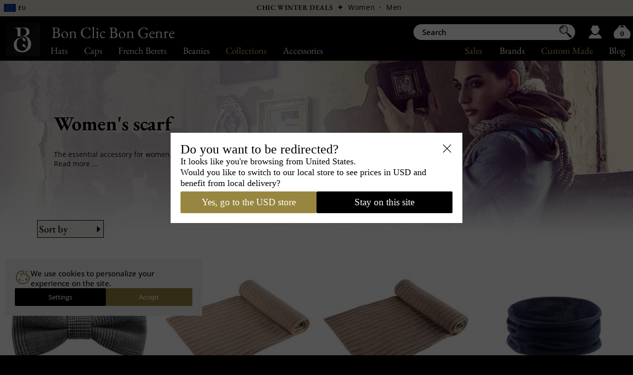

--- FILE ---
content_type: text/html; charset=UTF-8
request_url: https://www.bon-clic-bon-genre.eu/scarve-women.html
body_size: 17456
content:
<!DOCTYPE html><html lang="en"><head>
<meta http-equiv="Content-Type" content="text/html; charset=UTF-8" />
<meta http-equiv="content-language" content="en" />
<title>Scarves for women –   buy online</title>

	<meta name="Description" content="" />
	<meta name="Keywords" content="scarves for women, scarf for women, scarves women" />
	<meta name="robots" content="index,follow,all" />
	<link rel="canonical" href="https://www.bon-clic-bon-genre.eu/scarve-women.html" />		<link rel="alternate" href="https://www.bon-clic-bon-genre.fr/echarpe-femme.html" hreflang="fr-fr"/>
			<link rel="alternate" href="https://www.bon-clic-bon-genre.es/bufanda-mujer.html" hreflang="es-es"/>
			<link rel="alternate" href="https://www.bon-clic-bon-genre.co.uk/scarve-women.html" hreflang="en-gb"/>
			<link rel="alternate" href="https://www.bon-clic-bon-genre.be/echarpe-femme.html" hreflang="fr-be"/>
			<link rel="alternate" href="https://www.bon-clic-bon-genre.eu/scarve-women.html" hreflang="en"/>
			<link rel="alternate" href="https://www.bon-clic-bon-genre.ch/echarpe-femme.html" hreflang="fr-ch"/>
			<link rel="alternate" href="https://www.bon-clic-bon-genre.com/echarpe-femme.html" hreflang="fr-ca"/>
			<link rel="alternate" href="https://www.bon-clic-bon-genre.us/scarve-women.html" hreflang="en-us"/>
			<link rel="alternate" href="https://www.bon-clic-bon-genre.net/scarve-women.html" hreflang="en-ca"/>
			<link rel="alternate" href="https://www.bon-clic-bon-genre.de/damenschal.html" hreflang="de-de"/>
			<link rel="alternate" href="https://www.bon-clic-bon-genre.it/sciarpa-da-donna.html" hreflang="it-it"/>
			<link rel="alternate" href="https://www.bon-clic-bon-genre.nl/dames-sjaal.html" hreflang="nl-nl"/>
			<link rel="alternate" href="https://www.bon-clic-bon-genre.org/scarve-women.html" hreflang="ja-jp"/>
			<link rel="alternate" href="https://www.bon-clic-bon-genre.shop/scarve-women.html" hreflang="ko-kr"/>
			<link rel="alternate" href="https://www.bon-clic-bon-genre.at/damenschal.html" hreflang="de-at"/>
			<link rel="alternate" href="https://www.bon-clic-bon-genre.biz/damenschal.html" hreflang="de-ch"/>
			<link rel="alternate" href="https://www.bon-clic-bon-genre.vlaanderen/dames-sjaal.html" hreflang="nl-be"/>
	
<link rel="apple-touch-icon" sizes="180x180" href="./apple-touch-icon.png">
<link rel="icon" type="image/png" sizes="32x32" href="./favicon-32x32.png">
<link rel="icon" type="image/png" sizes="16x16" href="./favicon-16x16.png">
<link rel="manifest" href="./site.webmanifest">

	
	<!-- Desktop -->
	<link rel="preload" as="image" fetchpriority="high"
		  href="img_page/echarpe-femme_191125084054.jpg"
		  type="image/jpeg"
		  media="(min-device-width: 769px), (pointer: fine)">

	<!-- Mobile -->
	<link rel="preload" as="image" fetchpriority="high"
		  href="img_page1000/echarpe-femme_191125084054.jpg"
		  type="image/jpeg"
		  media="(max-device-width: 768px) and (pointer: coarse)">

<link media="screen" href="/config/fs24.css?v=150" type="text/css" rel="stylesheet">

<script type="text/javascript" language="javascript">prlx=1;imgTaille='general_adulte_uk.png';sid='0';on=1;lang="_uk";extension="eu";</script>
<script type="text/javascript" defer language="javascript" src="/config/vendors.js?v=150"></script>

<script type="text/javascript" defer src="/config/js23.js?v=150"></script>


<meta name="viewport" content="width=722" />
<meta name="theme-color" content="#dedaca" />

<link rel="preconnect" href="https://www.googletagmanager.com">
<link rel="preconnect" href="https://www.google-analytics.com">

<!-- Configuration du consentement -->
<script>
  window.dataLayer = window.dataLayer || [];
  function gtag(){dataLayer.push(arguments);}
  gtag('consent', 'default', {
    'ad_storage': 'granted',
    'ad_user_data': 'granted',
    'ad_personalization': 'granted',
    'analytics_storage': 'granted'
  });
</script>

<!-- Chargement de Google Tag Manager -->
<script>
(function(w,d,s,l,i){w[l]=w[l]||[];w[l].push({'gtm.start':
new Date().getTime(),event:'gtm.js'});var f=d.getElementsByTagName(s)[0],
 j=d.createElement(s),dl=l!='dataLayer'?'&l='+l:'';j.async=true;j.src=
 'https://www.googletagmanager.com/gtm.js?id='+i+dl;f.parentNode.insertBefore(j,f);
})(window,document,'script','dataLayer','GTM-WBFQZGL');
</script>


<script>!function(f,b,e,v,n,t,s){if(f.fbq)return;n=f.fbq=function(){n.callMethod?n.callMethod.apply(n,arguments):n.queue.push(arguments)};if(!f._fbq)f._fbq=n;n.push=n;n.loaded=!0;n.version='2.0';n.queue=[];t=b.createElement(e);t.async=!0;t.src=v;s=b.getElementsByTagName(e)[0];s.parentNode.insertBefore(t,s)}(window,document,'script','/config/fbpx.js');fbq('consent', 'grant');fbq('init','295036590832357');fbq('track','PageView');</script>


</head>
<body class="uk">

<noscript><iframe src="https://www.googletagmanager.com/ns.html?id=GTM-WBFQZGL" height="0" width="0" style="display:none;visibility:hidden"></iframe>
</noscript><nav id="menuBar" aria-label="Main navigation"><div id="mb" class="t18">
	<a lk="ht" class="ss" href="hat.html">Hats</a>
	<a lk="cp" class="ss" href="cap.html">Caps</a>
	<a lk="cp" href="french-beret.html">French Berets</a>
	<a lk="bn" class="ss" href="beanie.html">Beanies</a>
	<a lk="co" class="or ss">Collections</a>
	<a lk="ac" class="ss" href="accessories.html">Accessories</a>
  <div id="mb2">
  	<a href="blog.htm">Blog<span id="conseil">, Tips</span></a>
	<a lk="mk" class="or" href="custom-hat.html">Custom Made</a>
	<a lk="bd" href="marque.php">Brands</a>   
	<a class="or" lk="sl" href="special-offers.html">Sales</a>
  </div>
 </div></nav>

<aside id="bando_or" class="t12" aria-label="News highlights" >
	<div id="info5"><div id="lg">
		<span class="short" onClick="autre('1')">
		<span id="drapo" style="background-position:0 20%"></span>
		<span class="no_affich2 t14" style="font-variant:all-small-caps">EU</span></span>
	</div></div>

	<div id="entete">
<!--		<div id="entete1"><span class="obflink" data-o="cGctcXVpLXNvbW1lcy1ub3VzLmh0bQ=="><div class="i"></div><div>Expert&nbsp;&&nbsp;Artisan&nbsp;Milliner</div></span></div>-->
		<div id="entete2">
		  <span class="obflink" data-o="c3BlY2lhbC1vZmZlcnMuaHRtbA==" style="font-family: 'EB Garamond'; text-transform: uppercase;">Chic Winter Deals</span>			<span class="obflink " data-o="c3BlY2lhbC1vZmZlcnNfeDEuaHRtbA==" > &nbsp;✦&nbsp; <span style="font-weight: 400;">Women</span></span><span class="obflink " data-o="c3BlY2lhbC1vZmZlcnNfeDIuaHRtbA=="> &nbsp;·&nbsp; <span style="font-weight: 400;">Men</span></span>
		  
		</div>
	</div>
</aside>

<nav id="info5_2" aria-label="Country selector" class="t14">
	<span class="mn" onClick="$('.ti').toggle();"><span style="background-position:0 15%"></span>
		<a class="ti" style="padding:0; color: #ddd">Belgium</a>
		<a class="t12 ti" style="display:none" href="https://www.bon-clic-bon-genre.vlaanderen">Nederlands</a>
		<a class="t12 ti" style="display:none">·</a>
		<a class="t12 ti" style="display:none" href="https://www.bon-clic-bon-genre.be">Français</a>
	</span>
	<span class="mn" onClick="$('.tg').toggle();"><span style="background-position:0 30%"></span>
		<a class="tg" style="padding:0; color: #ddd">Canada</a>
		<a class="t12 tg" style="display:none" href="https://www.bon-clic-bon-genre.net">English </a><a class="t12 tg" style="display:none">·</a>
		<a class="t12 tg" style="display:none" href="https://www.bon-clic-bon-genre.com">Français</a>
	</span>
	<a class="mn" href="https://www.bon-clic-bon-genre.de"><span style="background-position:0 40%"></span>Deutschland</a>
	<a class="mn" href="https://www.bon-clic-bon-genre.es"><span style="background-position:0 5%"></span>España</a>
	<a class="mn" href="https://www.bon-clic-bon-genre.eu"><span style="background-position:0 20%"></span>European Union</a>
	<a class="mn" href="https://www.bon-clic-bon-genre.fr"><span></span>France</a>
	<a class="mn" href="https://www.bon-clic-bon-genre.it"><span style="background-position:0 45%"></span>Italia</a>
	<a class="mn" href="https://www.bon-clic-bon-genre.nl"><span style="background-position:0 50%"></span>Nederland</a>
	<a class="mn" href="https://www.bon-clic-bon-genre.at"><span style="background-position:0 65%"></span>Österreich</a>
	<span class="mn" onClick="$('.th').toggle();"><span style="background-position:0 25%"></span>
		<a class="th" style="padding:0; color: #ddd">Swiss</a>
		<a class="t12 th" style="display:none" href="https://www.bon-clic-bon-genre.biz">Deutsch </a><a class="t12 th" style="display:none">·</a>
		<a class="t12 th" style="display:none" href="https://www.bon-clic-bon-genre.ch">Français</a>
	</span>
	<a class="mn" href="https://www.bon-clic-bon-genre.co.uk"><span style="background-position:0 10%"></span>United Kingdom</a>
	<a class="mn" href="https://www.bon-clic-bon-genre.us"><span style="background-position:0 35%"></span>USA</a>
	<a class="mn" href="https://www.bon-clic-bon-genre.org"><span style="background-position:0 55%"></span>日本</a>
	<a class="mn" href="https://www.bon-clic-bon-genre.shop"><span style="background-position:0 60%"></span>대한민국</a>
</nav>


<div id="main">
		<main>
	  <div id="text" ><div id="text1">
		<div class="over_prlx" ></div>
<ul class="prlx">
  	<li class="no_affich2" style="background-image:url('img_page/echarpe-femme_191125084054.jpg');" id="slide1"></li>
	<li class="affich2" style="background-image:url('img_page1000/echarpe-femme_191125084054.jpg');"></li>
  </ul>


<div id="text2" >

  <div class="text_content">

	
	  <div id="colAll" >

		<div class="accroche t12"></div>

		<h1 class="t40"  >Women's scarf</h1>

		<div id="col1" class="col"><div class="nowrap">The essential accessory for women. To give an additional positive touch to your look, choose the adequate scarf, coloured, plain, or classical, it will enhance your outfit. You have to work your sense of hour and match it with the rest of your outfit, a reminder of the shoes, the belt or pants and it's done.</div><a id="lls" style="color:black" onclick="show_txt();">Read more ...</a></div>
		<br clear="all" class="no_affich2" />

	  </div>

	  </div>
</div>


<div id="page-container">
	
	
	<aside aria-label="Filters" >
		<a name="filtres"></a>

		<div id="filtres" class="t14">
						<div class="filtre">
				<div class="titre_filtre " id="tprix" onclick="filtre('prix');" >Sort by</div>
				<div id="fprix">					<div class="onglet_prix">
						<span data-o="c2NhcnZlLXdvbWVuX3AzLmh0bWwjZmlsdHJlcw==" class="obflink p3 ">Novelty</span>
					</div>
									<div class="onglet_prix">
						<span data-o="c2NhcnZlLXdvbWVuX3AxLmh0bWwjZmlsdHJlcw==" class="obflink p1 ">Price - Low High</span>
					</div>
									<div class="onglet_prix">
						<span data-o="c2NhcnZlLXdvbWVuX3AyLmh0bWwjZmlsdHJlcw==" class="obflink p2 ">Price - High Low</span>
					</div>
				</div>
			</div>			<br clear="all" class="no_affich2" /><br class="no_affich2">
		</div>
	</aside>    
  	
<div id="liste" style="">

  
	<a name="page"></a>
	
	  <article id="r1" class="result obflink" data-o="c3ViYWxwaW5vLmh0bQ==" onmouseover="preload('session-studio-3863_20251128114419.jpg','1',1, '');" onmouseout="preload('noeud-papillon-prince-de-galles-125072.jpg','1',0, '');">
					<div class="embla">
				<div class="embla__viewport">
  					<div class="embla__container" id="embla_container_p1">
    					<div class="embla__slide"><img  id="p1" src="./vignette2/noeud-papillon-prince-de-galles-125072.jpg" alt="Noeud papillon prince de Galles Subalpino" /></div>
	  												<div class="embla__slide"><img  src="./vignette2/session-studio-3863_20251128114419.jpg" alt="Noeud papillon prince de Galles Subalpino" /></div>
											</div>
				</div>
				<button class="embla__prev embla__button--prev embla__button"><svg class="embla__button__svg" viewBox="0 0 36.73 20.53"><circle class="cls-2" cx="18.4" cy="10.3" r="9"/><g><path class="cls-1" d="M14.3,10.2l5.5-5.6l2.6,0l-5.5,5.7v0l5.5,5.7l-2.6,0l-5.5-5.6V10.2z"/></g></svg></button>
  				<button class="embla__next embla__button--next embla__button"><svg class="embla__button__svg" viewBox="0 0 36.73 20.53"><circle class="cls-2" cx="18.4" cy="10.3" r="9"/><g><path class="cls-1" d="M22.4,10.4L16.9,16l-2.6,0l5.5-5.7v0l-5.5-5.7l2.6,0l5.5,5.6V10.4z"/></g></svg></button>
			</div>
		
		
		<div class="txt" id="txt1"><a href="subalpino.htm"><span class="marque"></span>Subalpino</a><div class="ess">Bow tie</div><div class="ess">
Easy fastening and adjustment</div>		 <div class="prix" id="prix1">
		  <span class="montant">22€<span class="ctm">40</span></span><strong class="px_barre"><s>28€</s></strong>&nbsp;<span class="promo">&nbsp;-20%&nbsp;</span>		 </div>
		</div>
	  </article>
	
	  <article id="r2" class="result obflink" data-o="eWVzY290dC5odG0=" onmouseover="preload('9199214-7-3_202409270235332.jpg','2',1, '');" onmouseout="preload('echarpe-cachemire-114031.jpg','2',0, '');">
					<div class="embla">
				<div class="embla__viewport">
  					<div class="embla__container" id="embla_container_p2">
    					<div class="embla__slide"><img  id="p2" src="./vignette2/echarpe-cachemire-114031.jpg" alt="écharpe cachemire Yescott" /></div>
	  												<div class="embla__slide"><img  src="./vignette2/9199214-7-3_202409270235332.jpg" alt="écharpe cachemire Yescott" /></div>
											</div>
				</div>
				<button class="embla__prev embla__button--prev embla__button"><svg class="embla__button__svg" viewBox="0 0 36.73 20.53"><circle class="cls-2" cx="18.4" cy="10.3" r="9"/><g><path class="cls-1" d="M14.3,10.2l5.5-5.6l2.6,0l-5.5,5.7v0l5.5,5.7l-2.6,0l-5.5-5.6V10.2z"/></g></svg></button>
  				<button class="embla__next embla__button--next embla__button"><svg class="embla__button__svg" viewBox="0 0 36.73 20.53"><circle class="cls-2" cx="18.4" cy="10.3" r="9"/><g><path class="cls-1" d="M22.4,10.4L16.9,16l-2.6,0l5.5-5.7v0l-5.5-5.7l2.6,0l5.5,5.6V10.4z"/></g></svg></button>
			</div>
		
		
		<div class="txt" id="txt2"><a href="yescott.htm"><span class="marque">Stetson</span>Yescott</a><div class="ess">100 % cashmere</div><div class="ess">
170 cm x 28 cm</div>		 <div class="prix" id="prix2">
		  <span class="montant">132€<span class="ctm">30</span></span><strong class="px_barre"><s>189€</s></strong>&nbsp;<span class="promo">&nbsp;-30%&nbsp;</span>		 </div>
		</div>
	  </article>
	
	  <article id="r3" class="result obflink" data-o="eWVzY290dF9kYXJrLWJlaWdlLmh0bQ==" onmouseover="preload('9199214-67-1_20240927023551.jpg','3',1, '');" onmouseout="preload('9199214-67-2_202409270235511.jpg','3',0, '');">
					<div class="embla">
				<div class="embla__viewport">
  					<div class="embla__container" id="embla_container_p3">
    					<div class="embla__slide"><img  id="p3" src="./vignette2/9199214-67-2_202409270235511.jpg" alt="écharpe cachemire Yescott" /></div>
	  												<div class="embla__slide"><img  src="./vignette2/9199214-67-1_20240927023551.jpg" alt="écharpe cachemire Yescott" /></div>
											</div>
				</div>
				<button class="embla__prev embla__button--prev embla__button"><svg class="embla__button__svg" viewBox="0 0 36.73 20.53"><circle class="cls-2" cx="18.4" cy="10.3" r="9"/><g><path class="cls-1" d="M14.3,10.2l5.5-5.6l2.6,0l-5.5,5.7v0l5.5,5.7l-2.6,0l-5.5-5.6V10.2z"/></g></svg></button>
  				<button class="embla__next embla__button--next embla__button"><svg class="embla__button__svg" viewBox="0 0 36.73 20.53"><circle class="cls-2" cx="18.4" cy="10.3" r="9"/><g><path class="cls-1" d="M22.4,10.4L16.9,16l-2.6,0l5.5-5.7v0l-5.5-5.7l2.6,0l5.5,5.6V10.4z"/></g></svg></button>
			</div>
		
		
		<div class="txt" id="txt3"><a href="yescott_dark-beige.htm"><span class="marque">Stetson</span>Yescott</a><div class="ess">100 % cashmere</div><div class="ess">
170 cm x 28 cm</div>		 <div class="prix" id="prix3">
		  <span class="montant">132€<span class="ctm">30</span></span><strong class="px_barre"><s>189€</s></strong>&nbsp;<span class="promo">&nbsp;-30%&nbsp;</span>		 </div>
		</div>
	  </article>
	
	  <article id="r4" class="result obflink" data-o="Y290dG9uLWJhbmRlYXVfbmF2eS5odG0=" onmouseover="preload('bandeau-navy-1_20240522112609.jpg','4',1, '');" onmouseout="preload('px9565-2_20240521105844.jpg','4',0, '');">
					<div class="embla">
				<div class="embla__viewport">
  					<div class="embla__container" id="embla_container_p4">
    					<div class="embla__slide"><img  id="p4" src="./vignette2/px9565-2_20240521105844.jpg" alt="Tour de cou Bandeau coton Cotton Bandeau" /></div>
	  												<div class="embla__slide"><img  src="./vignette2/bandeau-navy-1_20240522112609.jpg" alt="Tour de cou Bandeau coton Cotton Bandeau" /></div>
											</div>
				</div>
				<button class="embla__prev embla__button--prev embla__button"><svg class="embla__button__svg" viewBox="0 0 36.73 20.53"><circle class="cls-2" cx="18.4" cy="10.3" r="9"/><g><path class="cls-1" d="M14.3,10.2l5.5-5.6l2.6,0l-5.5,5.7v0l5.5,5.7l-2.6,0l-5.5-5.6V10.2z"/></g></svg></button>
  				<button class="embla__next embla__button--next embla__button"><svg class="embla__button__svg" viewBox="0 0 36.73 20.53"><circle class="cls-2" cx="18.4" cy="10.3" r="9"/><g><path class="cls-1" d="M22.4,10.4L16.9,16l-2.6,0l5.5-5.7v0l-5.5-5.7l2.6,0l5.5,5.6V10.4z"/></g></svg></button>
			</div>
		
		
		<div class="txt" id="txt4"><a href="cotton-bandeau_navy.htm"><span class="marque">Kopka</span>Cotton Bandeau</a><div class="ess">Snood / Headband</div><div class="ess">
100% Cotton</div>		 <div class="prix" id="prix4">
		  <span class="montant">24€<span class="ctm">00</span></span><strong class="px_barre"><s>30€</s></strong>&nbsp;<span class="promo">&nbsp;-20%&nbsp;</span>		 </div>
		</div>
	  </article>
	
	  <article id="r5" class="result obflink" data-o="c2F4b255Lmh0bQ==" onmouseover="preload('session-studio-3851_202511281144561.jpg','5',1, '');" onmouseout="preload('noeud-papillon-tartan-125063.jpg','5',0, '');">
					<div class="embla">
				<div class="embla__viewport">
  					<div class="embla__container" id="embla_container_p5">
    					<div class="embla__slide"><img  id="p5" src="./vignette2/noeud-papillon-tartan-125063.jpg" alt="Noeud papillon tartan Saxony" /></div>
	  												<div class="embla__slide"><img  src="./vignette2/session-studio-3851_202511281144561.jpg" alt="Noeud papillon tartan Saxony" /></div>
											</div>
				</div>
				<button class="embla__prev embla__button--prev embla__button"><svg class="embla__button__svg" viewBox="0 0 36.73 20.53"><circle class="cls-2" cx="18.4" cy="10.3" r="9"/><g><path class="cls-1" d="M14.3,10.2l5.5-5.6l2.6,0l-5.5,5.7v0l5.5,5.7l-2.6,0l-5.5-5.6V10.2z"/></g></svg></button>
  				<button class="embla__next embla__button--next embla__button"><svg class="embla__button__svg" viewBox="0 0 36.73 20.53"><circle class="cls-2" cx="18.4" cy="10.3" r="9"/><g><path class="cls-1" d="M22.4,10.4L16.9,16l-2.6,0l5.5-5.7v0l-5.5-5.7l2.6,0l5.5,5.6V10.4z"/></g></svg></button>
			</div>
		
		
		<div class="txt" id="txt5"><a href="saxony.htm"><span class="marque"></span>Saxony</a><div class="ess">Bow tie</div><div class="ess">
Easy fastening and adjustment</div>		 <div class="prix" id="prix5">
		  <span class="montant">28€<span class="ctm">00</span></span>		 </div>
		</div>
	  </article>
	
	  <article id="r6" class="result obflink" data-o="dHJpY290Lmh0bQ==" onmouseover="preload('px5098-noir-4_202406132138371.jpg','6',1, '');" onmouseout="preload('px5098-noir-2_20240613213837.jpg','6',0, '');">
					<div class="embla">
				<div class="embla__viewport">
  					<div class="embla__container" id="embla_container_p6">
    					<div class="embla__slide"><img  id="p6" src="./vignette2/px5098-noir-2_20240613213837.jpg" alt="noeud-papillon-femme-bowtie-homme Tricot" /></div>
	  												<div class="embla__slide"><img  src="./vignette2/px5098-noir-4_202406132138371.jpg" alt="noeud-papillon-femme-bowtie-homme Tricot" /></div>
											</div>
				</div>
				<button class="embla__prev embla__button--prev embla__button"><svg class="embla__button__svg" viewBox="0 0 36.73 20.53"><circle class="cls-2" cx="18.4" cy="10.3" r="9"/><g><path class="cls-1" d="M14.3,10.2l5.5-5.6l2.6,0l-5.5,5.7v0l5.5,5.7l-2.6,0l-5.5-5.6V10.2z"/></g></svg></button>
  				<button class="embla__next embla__button--next embla__button"><svg class="embla__button__svg" viewBox="0 0 36.73 20.53"><circle class="cls-2" cx="18.4" cy="10.3" r="9"/><g><path class="cls-1" d="M22.4,10.4L16.9,16l-2.6,0l5.5-5.7v0l-5.5-5.7l2.6,0l5.5,5.6V10.4z"/></g></svg></button>
			</div>
		
		
		<div class="txt" id="txt6"><a href="tricot.htm"><span class="marque"></span>Tricot</a><div class="ess">Bowtie</div><div class="ess">
100% Polyester</div>		 <div class="prix" id="prix6">
		  <span class="montant">22€<span class="ctm">40</span></span><strong class="px_barre"><s>28€</s></strong>&nbsp;<span class="promo">&nbsp;-20%&nbsp;</span>		 </div>
		</div>
	  </article>
	
	  <article id="r7" class="result obflink" data-o="Z3JhZW1lX2JsdWUtZ3JheS1yZWQuaHRt" onmouseover="preload('9199208-3-1_20221116031907.jpg','7',1, '');" onmouseout="preload('echarpe-cachemire-74667.jpg','7',0, '');">
					<div class="embla">
				<div class="embla__viewport">
  					<div class="embla__container" id="embla_container_p7">
    					<div class="embla__slide"><img loading="lazy" id="p7" src="./vignette2/echarpe-cachemire-74667.jpg" alt="Écharpe cachemire Graeme" /></div>
	  												<div class="embla__slide"><img loading="lazy" src="./vignette2/9199208-3-1_20221116031907.jpg" alt="Écharpe cachemire Graeme" /></div>
											</div>
				</div>
				<button class="embla__prev embla__button--prev embla__button"><svg class="embla__button__svg" viewBox="0 0 36.73 20.53"><circle class="cls-2" cx="18.4" cy="10.3" r="9"/><g><path class="cls-1" d="M14.3,10.2l5.5-5.6l2.6,0l-5.5,5.7v0l5.5,5.7l-2.6,0l-5.5-5.6V10.2z"/></g></svg></button>
  				<button class="embla__next embla__button--next embla__button"><svg class="embla__button__svg" viewBox="0 0 36.73 20.53"><circle class="cls-2" cx="18.4" cy="10.3" r="9"/><g><path class="cls-1" d="M22.4,10.4L16.9,16l-2.6,0l5.5-5.7v0l-5.5-5.7l2.6,0l5.5,5.6V10.4z"/></g></svg></button>
			</div>
		
		
		<div class="txt" id="txt7"><a href="graeme_blue-gray-red.htm"><span class="marque">Stetson</span>Graeme</a><div class="ess">Dimensions : 30 cm x 170 cm</div><div class="ess">
100% cashmere</div>		 <div class="prix" id="prix7">
		  <span class="montant">143€<span class="ctm">20</span></span><strong class="px_barre"><s>179€</s></strong>&nbsp;<span class="promo">&nbsp;-20%&nbsp;</span>		 </div>
		</div>
	  </article>
	
	  <article id="r8" class="result obflink" data-o="c2NhcmYteWFrLXdvb2wuaHRt" onmouseover="preload('echarpe_20211023105537.jpg','8',1, '');" onmouseout="preload('echarpe-douce-79054.jpg','8',0, '');">
					<div class="embla">
				<div class="embla__viewport">
  					<div class="embla__container" id="embla_container_p8">
    					<div class="embla__slide"><img loading="lazy" id="p8" src="./vignette2/echarpe-douce-79054.jpg" alt="Echarpe douce Scarf Yak Wool" /></div>
	  												<div class="embla__slide"><img loading="lazy" src="./vignette2/echarpe_20211023105537.jpg" alt="Echarpe douce Scarf Yak Wool" /></div>
											</div>
				</div>
				<button class="embla__prev embla__button--prev embla__button"><svg class="embla__button__svg" viewBox="0 0 36.73 20.53"><circle class="cls-2" cx="18.4" cy="10.3" r="9"/><g><path class="cls-1" d="M14.3,10.2l5.5-5.6l2.6,0l-5.5,5.7v0l5.5,5.7l-2.6,0l-5.5-5.6V10.2z"/></g></svg></button>
  				<button class="embla__next embla__button--next embla__button"><svg class="embla__button__svg" viewBox="0 0 36.73 20.53"><circle class="cls-2" cx="18.4" cy="10.3" r="9"/><g><path class="cls-1" d="M22.4,10.4L16.9,16l-2.6,0l5.5-5.7v0l-5.5-5.7l2.6,0l5.5,5.6V10.4z"/></g></svg></button>
			</div>
		
		
		<div class="txt" id="txt8"><a href="scarf-yak-wool.htm"><span class="marque">Kopka</span>Scarf Yak Wool</a><div class="ess">100% Yak Wool</div><div class="ess">
Jersey Mesh</div>		 <div class="prix" id="prix8">
		  <span class="montant">134€<span class="ctm">40</span></span><strong class="px_barre"><s>168€</s></strong>&nbsp;<span class="promo">&nbsp;-20%&nbsp;</span>		 </div>
		</div>
	  </article>
	
	  <article id="r9" class="result obflink" data-o="Y290dG9uLWJhbmRlYXUuaHRt" onmouseover="preload('bandeau-noir-2_20240522115503.jpg','9',1, '');" onmouseout="preload('tour-de-cou-bandeau-coton-111889.jpg','9',0, '');">
					<div class="embla">
				<div class="embla__viewport">
  					<div class="embla__container" id="embla_container_p9">
    					<div class="embla__slide"><img loading="lazy" id="p9" src="./vignette2/tour-de-cou-bandeau-coton-111889.jpg" alt="Tour de cou Bandeau coton Cotton Bandeau" /></div>
	  												<div class="embla__slide"><img loading="lazy" src="./vignette2/bandeau-noir-2_20240522115503.jpg" alt="Tour de cou Bandeau coton Cotton Bandeau" /></div>
											</div>
				</div>
				<button class="embla__prev embla__button--prev embla__button"><svg class="embla__button__svg" viewBox="0 0 36.73 20.53"><circle class="cls-2" cx="18.4" cy="10.3" r="9"/><g><path class="cls-1" d="M14.3,10.2l5.5-5.6l2.6,0l-5.5,5.7v0l5.5,5.7l-2.6,0l-5.5-5.6V10.2z"/></g></svg></button>
  				<button class="embla__next embla__button--next embla__button"><svg class="embla__button__svg" viewBox="0 0 36.73 20.53"><circle class="cls-2" cx="18.4" cy="10.3" r="9"/><g><path class="cls-1" d="M22.4,10.4L16.9,16l-2.6,0l5.5-5.7v0l-5.5-5.7l2.6,0l5.5,5.6V10.4z"/></g></svg></button>
			</div>
		
		
		<div class="txt" id="txt9"><a href="cotton-bandeau.htm"><span class="marque">Kopka</span>Cotton Bandeau</a><div class="ess">Snood / Headband</div><div class="ess">
100% Cotton</div>		 <div class="prix" id="prix9">
		  <span class="montant">30€<span class="ctm">00</span></span>		 </div>
		</div>
	  </article>
	
	  <article id="r10" class="result obflink" data-o="dHJpY290X2J1cmd1bmR5Lmh0bQ==" onmouseover="preload('pc8626-4_202406132137341.jpg','10',1, '');" onmouseout="preload('pc8626-5_20240613213734.jpg','10',0, '');">
					<div class="embla">
				<div class="embla__viewport">
  					<div class="embla__container" id="embla_container_p10">
    					<div class="embla__slide"><img loading="lazy" id="p10" src="./vignette2/pc8626-5_20240613213734.jpg" alt="noeud-papillon-femme-bowtie-homme Tricot" /></div>
	  												<div class="embla__slide"><img loading="lazy" src="./vignette2/pc8626-4_202406132137341.jpg" alt="noeud-papillon-femme-bowtie-homme Tricot" /></div>
											</div>
				</div>
				<button class="embla__prev embla__button--prev embla__button"><svg class="embla__button__svg" viewBox="0 0 36.73 20.53"><circle class="cls-2" cx="18.4" cy="10.3" r="9"/><g><path class="cls-1" d="M14.3,10.2l5.5-5.6l2.6,0l-5.5,5.7v0l5.5,5.7l-2.6,0l-5.5-5.6V10.2z"/></g></svg></button>
  				<button class="embla__next embla__button--next embla__button"><svg class="embla__button__svg" viewBox="0 0 36.73 20.53"><circle class="cls-2" cx="18.4" cy="10.3" r="9"/><g><path class="cls-1" d="M22.4,10.4L16.9,16l-2.6,0l5.5-5.7v0l-5.5-5.7l2.6,0l5.5,5.6V10.4z"/></g></svg></button>
			</div>
		
		
		<div class="txt" id="txt10"><a href="tricot_burgundy.htm"><span class="marque"></span>Tricot</a><div class="ess">Bowtie</div><div class="ess">
100% Polyester</div>		 <div class="prix" id="prix10">
		  <span class="montant">22€<span class="ctm">40</span></span><strong class="px_barre"><s>28€</s></strong>&nbsp;<span class="promo">&nbsp;-20%&nbsp;</span>		 </div>
		</div>
	  </article>
	
	  <article id="r11" class="result obflink" data-o="YW5nb3JhLWJhbmRlYXUuaHRt" onmouseover="preload('bandeau-noir_20240528111745.jpg','11',1, '');" onmouseout="preload('px9557-noir-2_202405231032141.jpg','11',0, '');">
					<div class="embla">
				<div class="embla__viewport">
  					<div class="embla__container" id="embla_container_p11">
    					<div class="embla__slide"><img loading="lazy" id="p11" src="./vignette2/px9557-noir-2_202405231032141.jpg" alt="Bandeau angora Angora Bandeau" /></div>
	  												<div class="embla__slide"><img loading="lazy" src="./vignette2/bandeau-noir_20240528111745.jpg" alt="Bandeau angora Angora Bandeau" /></div>
											</div>
				</div>
				<button class="embla__prev embla__button--prev embla__button"><svg class="embla__button__svg" viewBox="0 0 36.73 20.53"><circle class="cls-2" cx="18.4" cy="10.3" r="9"/><g><path class="cls-1" d="M14.3,10.2l5.5-5.6l2.6,0l-5.5,5.7v0l5.5,5.7l-2.6,0l-5.5-5.6V10.2z"/></g></svg></button>
  				<button class="embla__next embla__button--next embla__button"><svg class="embla__button__svg" viewBox="0 0 36.73 20.53"><circle class="cls-2" cx="18.4" cy="10.3" r="9"/><g><path class="cls-1" d="M22.4,10.4L16.9,16l-2.6,0l5.5-5.7v0l-5.5-5.7l2.6,0l5.5,5.6V10.4z"/></g></svg></button>
			</div>
		
		
		<div class="txt" id="txt11"><a href="angora-bandeau.htm"><span class="marque">Kopka</span>Angora Bandeau</a><div class="ess">Snood / Headband</div><div class="ess">
Angora,   Spandex</div>		 <div class="prix" id="prix11">
		  <span class="montant">35€<span class="ctm">00</span></span>		 </div>
		</div>
	  </article>
	
	  <article id="r12" class="result obflink" data-o="c2NhcmYteWFrLXdvb2xfbmF2eS5odG0=" onmouseover="preload('px7853scarfyakwool-marine-4_202110252107422.jpg','12',1, '');" onmouseout="preload('px7853scarfyakwool-marine-1_20211025210741.jpg','12',0, '');">
					<div class="embla">
				<div class="embla__viewport">
  					<div class="embla__container" id="embla_container_p12">
    					<div class="embla__slide"><img loading="lazy" id="p12" src="./vignette2/px7853scarfyakwool-marine-1_20211025210741.jpg" alt="Echarpe douce Scarf Yak Wool" /></div>
	  												<div class="embla__slide"><img loading="lazy" src="./vignette2/px7853scarfyakwool-marine-4_202110252107422.jpg" alt="Echarpe douce Scarf Yak Wool" /></div>
											</div>
				</div>
				<button class="embla__prev embla__button--prev embla__button"><svg class="embla__button__svg" viewBox="0 0 36.73 20.53"><circle class="cls-2" cx="18.4" cy="10.3" r="9"/><g><path class="cls-1" d="M14.3,10.2l5.5-5.6l2.6,0l-5.5,5.7v0l5.5,5.7l-2.6,0l-5.5-5.6V10.2z"/></g></svg></button>
  				<button class="embla__next embla__button--next embla__button"><svg class="embla__button__svg" viewBox="0 0 36.73 20.53"><circle class="cls-2" cx="18.4" cy="10.3" r="9"/><g><path class="cls-1" d="M22.4,10.4L16.9,16l-2.6,0l5.5-5.7v0l-5.5-5.7l2.6,0l5.5,5.6V10.4z"/></g></svg></button>
			</div>
		
		
		<div class="txt" id="txt12"><a href="scarf-yak-wool_navy.htm"><span class="marque">Kopka</span>Scarf Yak Wool</a><div class="ess">100% Yak Wool</div><div class="ess">
Jersey Mesh</div>		 <div class="prix" id="prix12">
		  <span class="montant">134€<span class="ctm">40</span></span><strong class="px_barre"><s>168€</s></strong>&nbsp;<span class="promo">&nbsp;-20%&nbsp;</span>		 </div>
		</div>
	  </article>
	
	  <article id="r13" class="result obflink" data-o="cGFpc2xleS1wYXRjaF8yOS1ibGV1LXJlZC5odG0=" onmouseover="preload('9199359-29-3_202508280247181.jpg','13',1, '');" onmouseout="preload('echarpe-fine-laine-120522.jpg','13',0, '');">
					<div class="embla">
				<div class="embla__viewport">
  					<div class="embla__container" id="embla_container_p13">
    					<div class="embla__slide"><img loading="lazy" id="p13" src="./vignette2/echarpe-fine-laine-120522.jpg" alt="Écharpe fine laine Paisley Patch" /></div>
	  												<div class="embla__slide"><img loading="lazy" src="./vignette2/9199359-29-3_202508280247181.jpg" alt="Écharpe fine laine Paisley Patch" /></div>
											</div>
				</div>
				<button class="embla__prev embla__button--prev embla__button"><svg class="embla__button__svg" viewBox="0 0 36.73 20.53"><circle class="cls-2" cx="18.4" cy="10.3" r="9"/><g><path class="cls-1" d="M14.3,10.2l5.5-5.6l2.6,0l-5.5,5.7v0l5.5,5.7l-2.6,0l-5.5-5.6V10.2z"/></g></svg></button>
  				<button class="embla__next embla__button--next embla__button"><svg class="embla__button__svg" viewBox="0 0 36.73 20.53"><circle class="cls-2" cx="18.4" cy="10.3" r="9"/><g><path class="cls-1" d="M22.4,10.4L16.9,16l-2.6,0l5.5-5.7v0l-5.5-5.7l2.6,0l5.5,5.6V10.4z"/></g></svg></button>
			</div>
		
		
		<div class="txt" id="txt13"><a href="paisley-patch_29-bleu-red.htm"><span class="marque">Stetson</span>Paisley Patch</a><div class="ess">Warm and Breathable</div><div class="ess">
100% Wool</div>		 <div class="prix" id="prix13">
		  <span class="montant">69€<span class="ctm">00</span></span>		 </div>
		</div>
	  </article>
	
	  <article id="r14" class="result obflink" data-o="c2NhcmYteWFrLXdvb2xfY2FmZS5odG0=" onmouseover="preload('px7853scarfyakwool-cafe-4_202110252107132.jpg','14',1, '');" onmouseout="preload('px7853scarfyakwool-cafe-1_20211025210713.jpg','14',0, '');">
					<div class="embla">
				<div class="embla__viewport">
  					<div class="embla__container" id="embla_container_p14">
    					<div class="embla__slide"><img loading="lazy" id="p14" src="./vignette2/px7853scarfyakwool-cafe-1_20211025210713.jpg" alt="Echarpe douce Scarf Yak Wool" /></div>
	  												<div class="embla__slide"><img loading="lazy" src="./vignette2/px7853scarfyakwool-cafe-4_202110252107132.jpg" alt="Echarpe douce Scarf Yak Wool" /></div>
											</div>
				</div>
				<button class="embla__prev embla__button--prev embla__button"><svg class="embla__button__svg" viewBox="0 0 36.73 20.53"><circle class="cls-2" cx="18.4" cy="10.3" r="9"/><g><path class="cls-1" d="M14.3,10.2l5.5-5.6l2.6,0l-5.5,5.7v0l5.5,5.7l-2.6,0l-5.5-5.6V10.2z"/></g></svg></button>
  				<button class="embla__next embla__button--next embla__button"><svg class="embla__button__svg" viewBox="0 0 36.73 20.53"><circle class="cls-2" cx="18.4" cy="10.3" r="9"/><g><path class="cls-1" d="M22.4,10.4L16.9,16l-2.6,0l5.5-5.7v0l-5.5-5.7l2.6,0l5.5,5.6V10.4z"/></g></svg></button>
			</div>
		
		
		<div class="txt" id="txt14"><a href="scarf-yak-wool_cafe.htm"><span class="marque">Kopka</span>Scarf Yak Wool</a><div class="ess">100% Yak Wool</div><div class="ess">
Jersey Mesh</div>		 <div class="prix" id="prix14">
		  <span class="montant">134€<span class="ctm">40</span></span><strong class="px_barre"><s>168€</s></strong>&nbsp;<span class="promo">&nbsp;-20%&nbsp;</span>		 </div>
		</div>
	  </article>
	
	  <article id="r15" class="result obflink" data-o="YW5nb3JhLWJhbmRlYXVfc2lnbmFsLXJlZC5odG0=" onmouseover="preload('bandeau-rouge-clair_20240528111917.jpg','15',1, '');" onmouseout="preload('px9557-signal-red-2_202405230932181.jpg','15',0, '');">
					<div class="embla">
				<div class="embla__viewport">
  					<div class="embla__container" id="embla_container_p15">
    					<div class="embla__slide"><img loading="lazy" id="p15" src="./vignette2/px9557-signal-red-2_202405230932181.jpg" alt="Bandeau angora Angora Bandeau" /></div>
	  												<div class="embla__slide"><img loading="lazy" src="./vignette2/bandeau-rouge-clair_20240528111917.jpg" alt="Bandeau angora Angora Bandeau" /></div>
											</div>
				</div>
				<button class="embla__prev embla__button--prev embla__button"><svg class="embla__button__svg" viewBox="0 0 36.73 20.53"><circle class="cls-2" cx="18.4" cy="10.3" r="9"/><g><path class="cls-1" d="M14.3,10.2l5.5-5.6l2.6,0l-5.5,5.7v0l5.5,5.7l-2.6,0l-5.5-5.6V10.2z"/></g></svg></button>
  				<button class="embla__next embla__button--next embla__button"><svg class="embla__button__svg" viewBox="0 0 36.73 20.53"><circle class="cls-2" cx="18.4" cy="10.3" r="9"/><g><path class="cls-1" d="M22.4,10.4L16.9,16l-2.6,0l5.5-5.7v0l-5.5-5.7l2.6,0l5.5,5.6V10.4z"/></g></svg></button>
			</div>
		
		
		<div class="txt" id="txt15"><a href="angora-bandeau_signal-red.htm"><span class="marque">Kopka</span>Angora Bandeau</a><div class="ess">Snood / Headband</div><div class="ess">
Angora,   Spandex</div>		 <div class="prix" id="prix15">
		  <span class="montant">28€<span class="ctm">00</span></span><strong class="px_barre"><s>35€</s></strong>&nbsp;<span class="promo">&nbsp;-20%&nbsp;</span>		 </div>
		</div>
	  </article>
	
	  <article id="r16" class="result obflink" data-o="YW5nb3JhLWJhbmRlYXVfaGVubmEuaHRt" onmouseover="preload('session-studio-1742_20251110175127.jpg','16',1, '');" onmouseout="preload('px9557-henna-1_202405230930421.jpg','16',0, '');">
					<div class="embla">
				<div class="embla__viewport">
  					<div class="embla__container" id="embla_container_p16">
    					<div class="embla__slide"><img loading="lazy" id="p16" src="./vignette2/px9557-henna-1_202405230930421.jpg" alt="Bandeau angora Angora Bandeau" /></div>
	  												<div class="embla__slide"><img loading="lazy" src="./vignette2/session-studio-1742_20251110175127.jpg" alt="Bandeau angora Angora Bandeau" /></div>
											</div>
				</div>
				<button class="embla__prev embla__button--prev embla__button"><svg class="embla__button__svg" viewBox="0 0 36.73 20.53"><circle class="cls-2" cx="18.4" cy="10.3" r="9"/><g><path class="cls-1" d="M14.3,10.2l5.5-5.6l2.6,0l-5.5,5.7v0l5.5,5.7l-2.6,0l-5.5-5.6V10.2z"/></g></svg></button>
  				<button class="embla__next embla__button--next embla__button"><svg class="embla__button__svg" viewBox="0 0 36.73 20.53"><circle class="cls-2" cx="18.4" cy="10.3" r="9"/><g><path class="cls-1" d="M22.4,10.4L16.9,16l-2.6,0l5.5-5.7v0l-5.5-5.7l2.6,0l5.5,5.6V10.4z"/></g></svg></button>
			</div>
		
		
		<div class="txt" id="txt16"><a href="angora-bandeau_henna.htm"><span class="marque">Kopka</span>Angora Bandeau</a><div class="ess">Snood / Headband</div><div class="ess">
Angora,   Spandex</div>		 <div class="prix" id="prix16">
		  <span class="montant">35€<span class="ctm">00</span></span>		 </div>
		</div>
	  </article>
	
	  <article id="r17" class="result obflink" data-o="dHJpY290X2dyZWVuLXNhcGluLmh0bQ==" onmouseover="preload('noeud-vert-3_202507241256001.jpg','17',1, '');" onmouseout="preload('noeud-vert-4_20250724125559.jpg','17',0, '');">
					<div class="embla">
				<div class="embla__viewport">
  					<div class="embla__container" id="embla_container_p17">
    					<div class="embla__slide"><img loading="lazy" id="p17" src="./vignette2/noeud-vert-4_20250724125559.jpg" alt="noeud-papillon-femme-bowtie-homme Tricot" /></div>
	  												<div class="embla__slide"><img loading="lazy" src="./vignette2/noeud-vert-3_202507241256001.jpg" alt="noeud-papillon-femme-bowtie-homme Tricot" /></div>
											</div>
				</div>
				<button class="embla__prev embla__button--prev embla__button"><svg class="embla__button__svg" viewBox="0 0 36.73 20.53"><circle class="cls-2" cx="18.4" cy="10.3" r="9"/><g><path class="cls-1" d="M14.3,10.2l5.5-5.6l2.6,0l-5.5,5.7v0l5.5,5.7l-2.6,0l-5.5-5.6V10.2z"/></g></svg></button>
  				<button class="embla__next embla__button--next embla__button"><svg class="embla__button__svg" viewBox="0 0 36.73 20.53"><circle class="cls-2" cx="18.4" cy="10.3" r="9"/><g><path class="cls-1" d="M22.4,10.4L16.9,16l-2.6,0l5.5-5.7v0l-5.5-5.7l2.6,0l5.5,5.6V10.4z"/></g></svg></button>
			</div>
		
		
		<div class="txt" id="txt17"><a href="tricot_green-sapin.htm"><span class="marque"></span>Tricot</a><div class="ess">Bowtie</div><div class="ess">
100% Polyester</div>		 <div class="prix" id="prix17">
		  <span class="montant">22€<span class="ctm">40</span></span><strong class="px_barre"><s>28€</s></strong>&nbsp;<span class="promo">&nbsp;-20%&nbsp;</span>		 </div>
		</div>
	  </article>
	
	  <article id="r18" class="result obflink" data-o="c2NhcmYtc3RyaXBlcy1tZXJpbm8td29vbC5odG0=" onmouseover="preload('9199352-18-3_20240927023951.jpg','18',1, '');" onmouseout="preload('echarpe-laine-114053.jpg','18',0, '');">
					<div class="embla">
				<div class="embla__viewport">
  					<div class="embla__container" id="embla_container_p18">
    					<div class="embla__slide"><img loading="lazy" id="p18" src="./vignette2/echarpe-laine-114053.jpg" alt="écharpe laine Scarf Stripes Merino Wool" /></div>
	  												<div class="embla__slide"><img loading="lazy" src="./vignette2/9199352-18-3_20240927023951.jpg" alt="écharpe laine Scarf Stripes Merino Wool" /></div>
											</div>
				</div>
				<button class="embla__prev embla__button--prev embla__button"><svg class="embla__button__svg" viewBox="0 0 36.73 20.53"><circle class="cls-2" cx="18.4" cy="10.3" r="9"/><g><path class="cls-1" d="M14.3,10.2l5.5-5.6l2.6,0l-5.5,5.7v0l5.5,5.7l-2.6,0l-5.5-5.6V10.2z"/></g></svg></button>
  				<button class="embla__next embla__button--next embla__button"><svg class="embla__button__svg" viewBox="0 0 36.73 20.53"><circle class="cls-2" cx="18.4" cy="10.3" r="9"/><g><path class="cls-1" d="M22.4,10.4L16.9,16l-2.6,0l5.5-5.7v0l-5.5-5.7l2.6,0l5.5,5.6V10.4z"/></g></svg></button>
			</div>
		
		
		<div class="txt" id="txt18"><a href="scarf-stripes-merino-wool.htm"><span class="marque">Stetson</span>Scarf Stripes Merino Wool</a><div class="ess">Made in Italy</div><div class="ess">
100 % wool</div>		 <div class="prix" id="prix18">
		  <span class="montant">139€<span class="ctm">00</span></span>		 </div>
		</div>
	  </article>
	
	  <article id="r19" class="result obflink" data-o="YW5nb3JhLWJhbmRlYXVfY2hlcnJ5Lmh0bQ==" onmouseover="preload('bandeau-rouge_20240528112023.jpg','19',1, '');" onmouseout="preload('pc17755-3_202409271321402.jpg','19',0, '');">
					<div class="embla">
				<div class="embla__viewport">
  					<div class="embla__container" id="embla_container_p19">
    					<div class="embla__slide"><img loading="lazy" id="p19" src="./vignette2/pc17755-3_202409271321402.jpg" alt="Bandeau angora Angora Bandeau" /></div>
	  												<div class="embla__slide"><img loading="lazy" src="./vignette2/bandeau-rouge_20240528112023.jpg" alt="Bandeau angora Angora Bandeau" /></div>
											</div>
				</div>
				<button class="embla__prev embla__button--prev embla__button"><svg class="embla__button__svg" viewBox="0 0 36.73 20.53"><circle class="cls-2" cx="18.4" cy="10.3" r="9"/><g><path class="cls-1" d="M14.3,10.2l5.5-5.6l2.6,0l-5.5,5.7v0l5.5,5.7l-2.6,0l-5.5-5.6V10.2z"/></g></svg></button>
  				<button class="embla__next embla__button--next embla__button"><svg class="embla__button__svg" viewBox="0 0 36.73 20.53"><circle class="cls-2" cx="18.4" cy="10.3" r="9"/><g><path class="cls-1" d="M22.4,10.4L16.9,16l-2.6,0l5.5-5.7v0l-5.5-5.7l2.6,0l5.5,5.6V10.4z"/></g></svg></button>
			</div>
		
		
		<div class="txt" id="txt19"><a href="angora-bandeau_cherry.htm"><span class="marque">Kopka</span>Angora Bandeau</a><div class="ess">Snood / Headband</div><div class="ess">
Angora,   Spandex</div>		 <div class="prix" id="prix19">
		  <span class="montant">28€<span class="ctm">00</span></span><strong class="px_barre"><s>35€</s></strong>&nbsp;<span class="promo">&nbsp;-20%&nbsp;</span>		 </div>
		</div>
	  </article>
	
	  <article id="r20" class="result obflink" data-o="bGluZG9fbmF2eS5odG0=" onmouseover="preload('9199314-2-2_202209232325361.jpg','20',1, '');" onmouseout="preload('9199314-2-1_20220923232536.jpg','20',0, '');">
					<div class="embla">
				<div class="embla__viewport">
  					<div class="embla__container" id="embla_container_p20">
    					<div class="embla__slide"><img loading="lazy" id="p20" src="./vignette2/9199314-2-1_20220923232536.jpg" alt="Echarpe laine fine Lindo" /></div>
	  												<div class="embla__slide"><img loading="lazy" src="./vignette2/9199314-2-2_202209232325361.jpg" alt="Echarpe laine fine Lindo" /></div>
											</div>
				</div>
				<button class="embla__prev embla__button--prev embla__button"><svg class="embla__button__svg" viewBox="0 0 36.73 20.53"><circle class="cls-2" cx="18.4" cy="10.3" r="9"/><g><path class="cls-1" d="M14.3,10.2l5.5-5.6l2.6,0l-5.5,5.7v0l5.5,5.7l-2.6,0l-5.5-5.6V10.2z"/></g></svg></button>
  				<button class="embla__next embla__button--next embla__button"><svg class="embla__button__svg" viewBox="0 0 36.73 20.53"><circle class="cls-2" cx="18.4" cy="10.3" r="9"/><g><path class="cls-1" d="M22.4,10.4L16.9,16l-2.6,0l5.5-5.7v0l-5.5-5.7l2.6,0l5.5,5.6V10.4z"/></g></svg></button>
			</div>
		
		
		<div class="txt" id="txt20"><a href="lindo_navy.htm"><span class="marque">Stetson</span>Lindo</a><div class="ess">100 % wool</div><div class="ess">
Very thin and soft</div>		 <div class="prix" id="prix20">
		  <span class="montant">69€<span class="ctm">00</span></span>		 </div>
		</div>
	  </article>
	
	  <article id="r21" class="result obflink" data-o="Y290dG9uLWJhbmRlYXVfc2FnZS5odG0=" onmouseover="preload('bandeau-sage-1_202405221615381.jpg','21',1, '');" onmouseout="preload('bandeau-sage-2_20240522161538.jpg','21',0, '');">
					<div class="embla">
				<div class="embla__viewport">
  					<div class="embla__container" id="embla_container_p21">
    					<div class="embla__slide"><img loading="lazy" id="p21" src="./vignette2/bandeau-sage-2_20240522161538.jpg" alt="Tour de cou Bandeau coton Cotton Bandeau" /></div>
	  												<div class="embla__slide"><img loading="lazy" src="./vignette2/bandeau-sage-1_202405221615381.jpg" alt="Tour de cou Bandeau coton Cotton Bandeau" /></div>
											</div>
				</div>
				<button class="embla__prev embla__button--prev embla__button"><svg class="embla__button__svg" viewBox="0 0 36.73 20.53"><circle class="cls-2" cx="18.4" cy="10.3" r="9"/><g><path class="cls-1" d="M14.3,10.2l5.5-5.6l2.6,0l-5.5,5.7v0l5.5,5.7l-2.6,0l-5.5-5.6V10.2z"/></g></svg></button>
  				<button class="embla__next embla__button--next embla__button"><svg class="embla__button__svg" viewBox="0 0 36.73 20.53"><circle class="cls-2" cx="18.4" cy="10.3" r="9"/><g><path class="cls-1" d="M22.4,10.4L16.9,16l-2.6,0l5.5-5.7v0l-5.5-5.7l2.6,0l5.5,5.6V10.4z"/></g></svg></button>
			</div>
		
		
		<div class="txt" id="txt21"><a href="cotton-bandeau_sage.htm"><span class="marque">Kopka</span>Cotton Bandeau</a><div class="ess">Snood / Headband</div><div class="ess">
100% Cotton</div>		 <div class="prix" id="prix21">
		  <span class="montant">30€<span class="ctm">00</span></span>		 </div>
		</div>
	  </article>
	
	  <article id="r22" class="result obflink" data-o="dHJpY290X2RhcmstYmx1ZS5odG0=" onmouseover="preload('noeuds-pap-ss17-0031-calque-82_201705231100441.jpg','22',1, '');" onmouseout="preload('noeuds-pap-ss17-0032-calque-81_20170523110044.jpg','22',0, '');">
					<div class="embla">
				<div class="embla__viewport">
  					<div class="embla__container" id="embla_container_p22">
    					<div class="embla__slide"><img loading="lazy" id="p22" src="./vignette2/noeuds-pap-ss17-0032-calque-81_20170523110044.jpg" alt="noeud-papillon-femme-bowtie-homme Tricot" /></div>
	  												<div class="embla__slide"><img loading="lazy" src="./vignette2/noeuds-pap-ss17-0031-calque-82_201705231100441.jpg" alt="noeud-papillon-femme-bowtie-homme Tricot" /></div>
											</div>
				</div>
				<button class="embla__prev embla__button--prev embla__button"><svg class="embla__button__svg" viewBox="0 0 36.73 20.53"><circle class="cls-2" cx="18.4" cy="10.3" r="9"/><g><path class="cls-1" d="M14.3,10.2l5.5-5.6l2.6,0l-5.5,5.7v0l5.5,5.7l-2.6,0l-5.5-5.6V10.2z"/></g></svg></button>
  				<button class="embla__next embla__button--next embla__button"><svg class="embla__button__svg" viewBox="0 0 36.73 20.53"><circle class="cls-2" cx="18.4" cy="10.3" r="9"/><g><path class="cls-1" d="M22.4,10.4L16.9,16l-2.6,0l5.5-5.7v0l-5.5-5.7l2.6,0l5.5,5.6V10.4z"/></g></svg></button>
			</div>
		
		
		<div class="txt" id="txt22"><a href="tricot_dark-blue.htm"><span class="marque"></span>Tricot</a><div class="ess">Bowtie</div><div class="ess">
100% Polyester</div>		 <div class="prix" id="prix22">
		  <span class="montant">22€<span class="ctm">40</span></span><strong class="px_barre"><s>28€</s></strong>&nbsp;<span class="promo">&nbsp;-20%&nbsp;</span>		 </div>
		</div>
	  </article>
	
	  <article id="r23" class="result obflink" data-o="dHdvdG9uZS05NjkyX2FudGhyYWNpdGUtYnJvd24uaHRt" onmouseover="preload('9199216-37-2_20240927023737.jpg','23',1, '');" onmouseout="preload('grande-echarpe-en-cachemire-114042.jpg','23',0, '');">
					<div class="embla">
				<div class="embla__viewport">
  					<div class="embla__container" id="embla_container_p23">
    					<div class="embla__slide"><img loading="lazy" id="p23" src="./vignette2/grande-echarpe-en-cachemire-114042.jpg" alt="grande écharpe en cachemire Twotone" /></div>
	  												<div class="embla__slide"><img loading="lazy" src="./vignette2/9199216-37-2_20240927023737.jpg" alt="grande écharpe en cachemire Twotone" /></div>
											</div>
				</div>
				<button class="embla__prev embla__button--prev embla__button"><svg class="embla__button__svg" viewBox="0 0 36.73 20.53"><circle class="cls-2" cx="18.4" cy="10.3" r="9"/><g><path class="cls-1" d="M14.3,10.2l5.5-5.6l2.6,0l-5.5,5.7v0l5.5,5.7l-2.6,0l-5.5-5.6V10.2z"/></g></svg></button>
  				<button class="embla__next embla__button--next embla__button"><svg class="embla__button__svg" viewBox="0 0 36.73 20.53"><circle class="cls-2" cx="18.4" cy="10.3" r="9"/><g><path class="cls-1" d="M22.4,10.4L16.9,16l-2.6,0l5.5-5.7v0l-5.5-5.7l2.6,0l5.5,5.6V10.4z"/></g></svg></button>
			</div>
		
		
		<div class="txt" id="txt23"><a href="twotone-9692_anthracite-brown.htm"><span class="marque">Stetson</span>Twotone</a><div class="ess">100 % cashmere</div><div class="ess">
Lightweight and warm</div>		 <div class="prix" id="prix23">
		  <span class="montant">249€<span class="ctm">00</span></span>		 </div>
		</div>
	  </article>
	
	  <article id="r24" class="result obflink" data-o="YW5nb3JhLWJhbmRlYXVfYXp1cmUuaHRt" onmouseover="preload('bandeau_20240528111609.jpg','24',1, '');" onmouseout="preload('px9557-bleu-4_20240523151843.jpg','24',0, '');">
					<div class="embla">
				<div class="embla__viewport">
  					<div class="embla__container" id="embla_container_p24">
    					<div class="embla__slide"><img loading="lazy" id="p24" src="./vignette2/px9557-bleu-4_20240523151843.jpg" alt="Bandeau angora Angora Bandeau" /></div>
	  												<div class="embla__slide"><img loading="lazy" src="./vignette2/bandeau_20240528111609.jpg" alt="Bandeau angora Angora Bandeau" /></div>
											</div>
				</div>
				<button class="embla__prev embla__button--prev embla__button"><svg class="embla__button__svg" viewBox="0 0 36.73 20.53"><circle class="cls-2" cx="18.4" cy="10.3" r="9"/><g><path class="cls-1" d="M14.3,10.2l5.5-5.6l2.6,0l-5.5,5.7v0l5.5,5.7l-2.6,0l-5.5-5.6V10.2z"/></g></svg></button>
  				<button class="embla__next embla__button--next embla__button"><svg class="embla__button__svg" viewBox="0 0 36.73 20.53"><circle class="cls-2" cx="18.4" cy="10.3" r="9"/><g><path class="cls-1" d="M22.4,10.4L16.9,16l-2.6,0l5.5-5.7v0l-5.5-5.7l2.6,0l5.5,5.6V10.4z"/></g></svg></button>
			</div>
		
		
		<div class="txt" id="txt24"><a href="angora-bandeau_azure.htm"><span class="marque">Kopka</span>Angora Bandeau</a><div class="ess">Snood / Headband</div><div class="ess">
Angora,   Spandex</div>		 <div class="prix" id="prix24">
		  <span class="montant">35€<span class="ctm">00</span></span>		 </div>
		</div>
	  </article>
	
	  <article id="r25" class="result obflink" data-o="ZWRnYXIuaHRt" onmouseover="preload('10548_20211030165810.jpg','25',1, '');" onmouseout="preload('7743-noir_20221117144617.jpg','25',0, '');">
					<div class="embla">
				<div class="embla__viewport">
  					<div class="embla__container" id="embla_container_p25">
    					<div class="embla__slide"><img loading="lazy" id="p25" src="./vignette2/7743-noir_20221117144617.jpg" alt="Bonnet écharpe Edgar" /></div>
	  												<div class="embla__slide"><img loading="lazy" src="./vignette2/10548_20211030165810.jpg" alt="Bonnet écharpe Edgar" /></div>
											</div>
				</div>
				<button class="embla__prev embla__button--prev embla__button"><svg class="embla__button__svg" viewBox="0 0 36.73 20.53"><circle class="cls-2" cx="18.4" cy="10.3" r="9"/><g><path class="cls-1" d="M14.3,10.2l5.5-5.6l2.6,0l-5.5,5.7v0l5.5,5.7l-2.6,0l-5.5-5.6V10.2z"/></g></svg></button>
  				<button class="embla__next embla__button--next embla__button"><svg class="embla__button__svg" viewBox="0 0 36.73 20.53"><circle class="cls-2" cx="18.4" cy="10.3" r="9"/><g><path class="cls-1" d="M22.4,10.4L16.9,16l-2.6,0l5.5-5.7v0l-5.5-5.7l2.6,0l5.5,5.6V10.4z"/></g></svg></button>
			</div>
		
		
		<div class="txt" id="txt25"><a href="edgar.htm"><span class="marque"></span>Edgar</a><div class="ess">Stretch</div><div class="ess">
Beanie and snood</div>		 <div class="prix" id="prix25">
		  <span class="montant">16€<span class="ctm">00</span></span>		 </div>
		</div>
	  </article>
	
	  <article id="r26" class="result obflink" data-o="am95Y2UtcGF0Y2h3b3JrX2Jyb3duLmh0bQ==" onmouseover="preload('9191910-63-2_202409050359331.jpg','26',1, '');" onmouseout="preload('echarpe-coton-113067.jpg','26',0, '');">
					<div class="embla">
				<div class="embla__viewport">
  					<div class="embla__container" id="embla_container_p26">
    					<div class="embla__slide"><img loading="lazy" id="p26" src="./vignette2/echarpe-coton-113067.jpg" alt="écharpe coton Joyce Patchwork" /></div>
	  												<div class="embla__slide"><img loading="lazy" src="./vignette2/9191910-63-2_202409050359331.jpg" alt="écharpe coton Joyce Patchwork" /></div>
											</div>
				</div>
				<button class="embla__prev embla__button--prev embla__button"><svg class="embla__button__svg" viewBox="0 0 36.73 20.53"><circle class="cls-2" cx="18.4" cy="10.3" r="9"/><g><path class="cls-1" d="M14.3,10.2l5.5-5.6l2.6,0l-5.5,5.7v0l5.5,5.7l-2.6,0l-5.5-5.6V10.2z"/></g></svg></button>
  				<button class="embla__next embla__button--next embla__button"><svg class="embla__button__svg" viewBox="0 0 36.73 20.53"><circle class="cls-2" cx="18.4" cy="10.3" r="9"/><g><path class="cls-1" d="M22.4,10.4L16.9,16l-2.6,0l5.5-5.7v0l-5.5-5.7l2.6,0l5.5,5.6V10.4z"/></g></svg></button>
			</div>
		
		
		<div class="txt" id="txt26"><a href="joyce-patchwork_brown.htm"><span class="marque">Stetson</span>Joyce Patchwork</a><div class="ess">Made in Italy</div><div class="ess">
Fine and lightweight: 150g</div>		 <div class="prix" id="prix26">
		  <span class="montant">99€<span class="ctm">00</span></span>		 </div>
		</div>
	  </article>
	
	  <article id="r27" class="result obflink" data-o="dHJpY290X2Jyb3duLmh0bQ==" onmouseover="preload('px5098-marron-2_202111110236001.jpg','27',1, '');" onmouseout="preload('px5098-marron-1_20211111023600.jpg','27',0, '');">
					<div class="embla">
				<div class="embla__viewport">
  					<div class="embla__container" id="embla_container_p27">
    					<div class="embla__slide"><img loading="lazy" id="p27" src="./vignette2/px5098-marron-1_20211111023600.jpg" alt="noeud-papillon-femme-bowtie-homme Tricot" /></div>
	  												<div class="embla__slide"><img loading="lazy" src="./vignette2/px5098-marron-2_202111110236001.jpg" alt="noeud-papillon-femme-bowtie-homme Tricot" /></div>
											</div>
				</div>
				<button class="embla__prev embla__button--prev embla__button"><svg class="embla__button__svg" viewBox="0 0 36.73 20.53"><circle class="cls-2" cx="18.4" cy="10.3" r="9"/><g><path class="cls-1" d="M14.3,10.2l5.5-5.6l2.6,0l-5.5,5.7v0l5.5,5.7l-2.6,0l-5.5-5.6V10.2z"/></g></svg></button>
  				<button class="embla__next embla__button--next embla__button"><svg class="embla__button__svg" viewBox="0 0 36.73 20.53"><circle class="cls-2" cx="18.4" cy="10.3" r="9"/><g><path class="cls-1" d="M22.4,10.4L16.9,16l-2.6,0l5.5-5.7v0l-5.5-5.7l2.6,0l5.5,5.6V10.4z"/></g></svg></button>
			</div>
		
		
		<div class="txt" id="txt27"><a href="tricot_brown.htm"><span class="marque"></span>Tricot</a><div class="ess">Bowtie</div><div class="ess">
100% Polyester</div>		 <div class="prix" id="prix27">
		  <span class="montant">22€<span class="ctm">40</span></span><strong class="px_barre"><s>28€</s></strong>&nbsp;<span class="promo">&nbsp;-20%&nbsp;</span>		 </div>
		</div>
	  </article>
	
	  <article id="r28" class="result obflink" data-o="aG9yYWNlLmh0bQ==" onmouseover="preload('noeud-pap-1_20240404131041.jpg','28',1, '');" onmouseout="preload('noeud-papillon-denim-107418.jpg','28',0, '');">
					<div class="embla">
				<div class="embla__viewport">
  					<div class="embla__container" id="embla_container_p28">
    					<div class="embla__slide"><img loading="lazy" id="p28" src="./vignette2/noeud-papillon-denim-107418.jpg" alt="Nœud papillon denim Horace" /></div>
	  												<div class="embla__slide"><img loading="lazy" src="./vignette2/noeud-pap-1_20240404131041.jpg" alt="Nœud papillon denim Horace" /></div>
											</div>
				</div>
				<button class="embla__prev embla__button--prev embla__button"><svg class="embla__button__svg" viewBox="0 0 36.73 20.53"><circle class="cls-2" cx="18.4" cy="10.3" r="9"/><g><path class="cls-1" d="M14.3,10.2l5.5-5.6l2.6,0l-5.5,5.7v0l5.5,5.7l-2.6,0l-5.5-5.6V10.2z"/></g></svg></button>
  				<button class="embla__next embla__button--next embla__button"><svg class="embla__button__svg" viewBox="0 0 36.73 20.53"><circle class="cls-2" cx="18.4" cy="10.3" r="9"/><g><path class="cls-1" d="M22.4,10.4L16.9,16l-2.6,0l5.5-5.7v0l-5.5-5.7l2.6,0l5.5,5.6V10.4z"/></g></svg></button>
			</div>
		
		
		<div class="txt" id="txt28"><a href="horace.htm"><span class="marque"></span>Horace</a><div class="ess">Bowtie</div><div class="ess">
Easy strap and adjustment</div>		 <div class="prix" id="prix28">
		  <span class="montant">25€<span class="ctm">00</span></span>		 </div>
		</div>
	  </article>
	
	  <article id="r29" class="result obflink" data-o="bGluZG9fY2FtZWwuaHRt" onmouseover="preload('9199314-7-3_20240927023819.jpg','29',1, '');" onmouseout="preload('9199314-7-1_202409270238191.jpg','29',0, '');">
					<div class="embla">
				<div class="embla__viewport">
  					<div class="embla__container" id="embla_container_p29">
    					<div class="embla__slide"><img loading="lazy" id="p29" src="./vignette2/9199314-7-1_202409270238191.jpg" alt="Echarpe laine fine Lindo" /></div>
	  												<div class="embla__slide"><img loading="lazy" src="./vignette2/9199314-7-3_20240927023819.jpg" alt="Echarpe laine fine Lindo" /></div>
											</div>
				</div>
				<button class="embla__prev embla__button--prev embla__button"><svg class="embla__button__svg" viewBox="0 0 36.73 20.53"><circle class="cls-2" cx="18.4" cy="10.3" r="9"/><g><path class="cls-1" d="M14.3,10.2l5.5-5.6l2.6,0l-5.5,5.7v0l5.5,5.7l-2.6,0l-5.5-5.6V10.2z"/></g></svg></button>
  				<button class="embla__next embla__button--next embla__button"><svg class="embla__button__svg" viewBox="0 0 36.73 20.53"><circle class="cls-2" cx="18.4" cy="10.3" r="9"/><g><path class="cls-1" d="M22.4,10.4L16.9,16l-2.6,0l5.5-5.7v0l-5.5-5.7l2.6,0l5.5,5.6V10.4z"/></g></svg></button>
			</div>
		
		
		<div class="txt" id="txt29"><a href="lindo_camel.htm"><span class="marque">Stetson</span>Lindo</a><div class="ess">100 % wool</div><div class="ess">
Very thin and soft</div>		 <div class="prix" id="prix29">
		  <span class="montant">69€<span class="ctm">00</span></span>		 </div>
		</div>
	  </article>
	
	  <article id="r30" class="result obflink" data-o="dHdvdG9uZS05NjkyX2dyZWVuLWJsdWUuaHRt" onmouseover="preload('9199216-25-1_20240927023657.jpg','30',1, '');" onmouseout="preload('9199216-25-2_202409270236571.jpg','30',0, '');">
					<div class="embla">
				<div class="embla__viewport">
  					<div class="embla__container" id="embla_container_p30">
    					<div class="embla__slide"><img loading="lazy" id="p30" src="./vignette2/9199216-25-2_202409270236571.jpg" alt="grande écharpe en cachemire Twotone" /></div>
	  												<div class="embla__slide"><img loading="lazy" src="./vignette2/9199216-25-1_20240927023657.jpg" alt="grande écharpe en cachemire Twotone" /></div>
											</div>
				</div>
				<button class="embla__prev embla__button--prev embla__button"><svg class="embla__button__svg" viewBox="0 0 36.73 20.53"><circle class="cls-2" cx="18.4" cy="10.3" r="9"/><g><path class="cls-1" d="M14.3,10.2l5.5-5.6l2.6,0l-5.5,5.7v0l5.5,5.7l-2.6,0l-5.5-5.6V10.2z"/></g></svg></button>
  				<button class="embla__next embla__button--next embla__button"><svg class="embla__button__svg" viewBox="0 0 36.73 20.53"><circle class="cls-2" cx="18.4" cy="10.3" r="9"/><g><path class="cls-1" d="M22.4,10.4L16.9,16l-2.6,0l5.5-5.7v0l-5.5-5.7l2.6,0l5.5,5.6V10.4z"/></g></svg></button>
			</div>
		
		
		<div class="txt" id="txt30"><a href="twotone-9692_green-blue.htm"><span class="marque">Stetson</span>Twotone</a><div class="ess">100 % cashmere</div><div class="ess">
Lightweight and warm</div>		 <div class="prix" id="prix30">
		  <span class="montant">249€<span class="ctm">00</span></span>		 </div>
		</div>
	  </article>
	
	  <article id="r31" class="result obflink" data-o="bWlsYW4tODc2NC5odG0=" onmouseover="preload('px8764-beige-6_202304190635052.jpg','31',1, '');" onmouseout="preload('noeud-papillon-en-lin-97047.jpg','31',0, '');">
					<div class="embla">
				<div class="embla__viewport">
  					<div class="embla__container" id="embla_container_p31">
    					<div class="embla__slide"><img loading="lazy" id="p31" src="./vignette2/noeud-papillon-en-lin-97047.jpg" alt="Nœud papillon en lin Milan" /></div>
	  												<div class="embla__slide"><img loading="lazy" src="./vignette2/px8764-beige-6_202304190635052.jpg" alt="Nœud papillon en lin Milan" /></div>
											</div>
				</div>
				<button class="embla__prev embla__button--prev embla__button"><svg class="embla__button__svg" viewBox="0 0 36.73 20.53"><circle class="cls-2" cx="18.4" cy="10.3" r="9"/><g><path class="cls-1" d="M14.3,10.2l5.5-5.6l2.6,0l-5.5,5.7v0l5.5,5.7l-2.6,0l-5.5-5.6V10.2z"/></g></svg></button>
  				<button class="embla__next embla__button--next embla__button"><svg class="embla__button__svg" viewBox="0 0 36.73 20.53"><circle class="cls-2" cx="18.4" cy="10.3" r="9"/><g><path class="cls-1" d="M22.4,10.4L16.9,16l-2.6,0l5.5-5.7v0l-5.5-5.7l2.6,0l5.5,5.6V10.4z"/></g></svg></button>
			</div>
		
		
		<div class="txt" id="txt31"><a href="milan-8764.htm"><span class="marque"></span>Milan</a><div class="ess">Bowtie</div><div class="ess">
100% Linen</div>		 <div class="prix" id="prix31">
		  <span class="montant">28€<span class="ctm">00</span></span>		 </div>
		</div>
	  </article>
	
	  <article id="r32" class="result obflink" data-o="YmFuZGFuYS04NTYxLmh0bQ==" onmouseover="preload('px8561-2_202407301150391.jpg','32',1, '');" onmouseout="preload('px8561-1_20240730115038.jpg','32',0, '');">
					<div class="embla">
				<div class="embla__viewport">
  					<div class="embla__container" id="embla_container_p32">
    					<div class="embla__slide"><img loading="lazy" id="p32" src="./vignette2/px8561-1_20240730115038.jpg" alt="Bandana Bandana" /></div>
	  												<div class="embla__slide"><img loading="lazy" src="./vignette2/px8561-2_202407301150391.jpg" alt="Bandana Bandana" /></div>
											</div>
				</div>
				<button class="embla__prev embla__button--prev embla__button"><svg class="embla__button__svg" viewBox="0 0 36.73 20.53"><circle class="cls-2" cx="18.4" cy="10.3" r="9"/><g><path class="cls-1" d="M14.3,10.2l5.5-5.6l2.6,0l-5.5,5.7v0l5.5,5.7l-2.6,0l-5.5-5.6V10.2z"/></g></svg></button>
  				<button class="embla__next embla__button--next embla__button"><svg class="embla__button__svg" viewBox="0 0 36.73 20.53"><circle class="cls-2" cx="18.4" cy="10.3" r="9"/><g><path class="cls-1" d="M22.4,10.4L16.9,16l-2.6,0l5.5-5.7v0l-5.5-5.7l2.6,0l5.5,5.6V10.4z"/></g></svg></button>
			</div>
		
		
		<div class="txt" id="txt32"><a href="bandana-8561.htm"><span class="marque"></span>Bandana</a><div class="ess">100% cotton</div><div class="ess">
54 cm x 54 cm</div>		 <div class="prix" id="prix32">
		  <span class="montant">6€<span class="ctm">90</span></span>		 </div>
		</div>
	  </article>
	
	  <article id="r33" class="result obflink" data-o="YmFuZGFuYS1zYXRpbi5odG0=" onmouseover="preload('bandana-bordeaux-1_202301261501561.jpg','33',1, '');" onmouseout="preload('bandana-soie-94478.jpg','33',0, '');">
					<div class="embla">
				<div class="embla__viewport">
  					<div class="embla__container" id="embla_container_p33">
    					<div class="embla__slide"><img loading="lazy" id="p33" src="./vignette2/bandana-soie-94478.jpg" alt="Bandana soie Bandana Satin" /></div>
	  												<div class="embla__slide"><img loading="lazy" src="./vignette2/bandana-bordeaux-1_202301261501561.jpg" alt="Bandana soie Bandana Satin" /></div>
											</div>
				</div>
				<button class="embla__prev embla__button--prev embla__button"><svg class="embla__button__svg" viewBox="0 0 36.73 20.53"><circle class="cls-2" cx="18.4" cy="10.3" r="9"/><g><path class="cls-1" d="M14.3,10.2l5.5-5.6l2.6,0l-5.5,5.7v0l5.5,5.7l-2.6,0l-5.5-5.6V10.2z"/></g></svg></button>
  				<button class="embla__next embla__button--next embla__button"><svg class="embla__button__svg" viewBox="0 0 36.73 20.53"><circle class="cls-2" cx="18.4" cy="10.3" r="9"/><g><path class="cls-1" d="M22.4,10.4L16.9,16l-2.6,0l5.5-5.7v0l-5.5-5.7l2.6,0l5.5,5.6V10.4z"/></g></svg></button>
			</div>
		
		
		<div class="txt" id="txt33"><a href="bandana-satin.htm"><span class="marque"></span>Bandana Satin</a><div class="ess">Faux silk</div><div class="ess">
68 cm x 68 cm</div>		 <div class="prix" id="prix33">
		  <span class="montant">10€<span class="ctm">90</span></span>		 </div>
		</div>
	  </article>
	
	  <article id="r34" class="result obflink" data-o="c3VtbWVyLXN0cmlwZXNfYmx1ZS5odG0=" onmouseover="preload('9199346-612-3_202402222048252.jpg','34',1, '');" onmouseout="preload('echarpe-stetson-lerere-106440.jpg','34',0, '');">
					<div class="embla">
				<div class="embla__viewport">
  					<div class="embla__container" id="embla_container_p34">
    					<div class="embla__slide"><img loading="lazy" id="p34" src="./vignette2/echarpe-stetson-lerere-106440.jpg" alt="écharpe stetson lérère Summer Stripes" /></div>
	  												<div class="embla__slide"><img loading="lazy" src="./vignette2/9199346-612-3_202402222048252.jpg" alt="écharpe stetson lérère Summer Stripes" /></div>
											</div>
				</div>
				<button class="embla__prev embla__button--prev embla__button"><svg class="embla__button__svg" viewBox="0 0 36.73 20.53"><circle class="cls-2" cx="18.4" cy="10.3" r="9"/><g><path class="cls-1" d="M14.3,10.2l5.5-5.6l2.6,0l-5.5,5.7v0l5.5,5.7l-2.6,0l-5.5-5.6V10.2z"/></g></svg></button>
  				<button class="embla__next embla__button--next embla__button"><svg class="embla__button__svg" viewBox="0 0 36.73 20.53"><circle class="cls-2" cx="18.4" cy="10.3" r="9"/><g><path class="cls-1" d="M22.4,10.4L16.9,16l-2.6,0l5.5-5.7v0l-5.5-5.7l2.6,0l5.5,5.6V10.4z"/></g></svg></button>
			</div>
		
		
		<div class="txt" id="txt34"><a href="summer-stripes_blue.htm"><span class="marque">Stetson</span>Summer Stripes</a><div class="ess">100% Wool</div><div class="ess">
Fine, Lightweight: 80g</div>		 <div class="prix" id="prix34">
		  <span class="montant">69€<span class="ctm">00</span></span>		 </div>
		</div>
	  </article>
	
	  <article id="r35" class="result obflink" data-o="bm9ldWRzLXBhcGlsbG9uLWxpZWdlX2Jyb3duLmh0bQ==" onmouseover="preload('noeuds-pap-ss17-0001-calque-112_201705221449171.jpg','35',1, '');" onmouseout="preload('noeud-papillon-femme-bowtie-homme-29934.jpg','35',0, '');">
					<div class="embla">
				<div class="embla__viewport">
  					<div class="embla__container" id="embla_container_p35">
    					<div class="embla__slide"><img loading="lazy" id="p35" src="./vignette2/noeud-papillon-femme-bowtie-homme-29934.jpg" alt="noeud-papillon-femme-bowtie-homme Cork Bowtie " /></div>
	  												<div class="embla__slide"><img loading="lazy" src="./vignette2/noeuds-pap-ss17-0001-calque-112_201705221449171.jpg" alt="noeud-papillon-femme-bowtie-homme Cork Bowtie " /></div>
											</div>
				</div>
				<button class="embla__prev embla__button--prev embla__button"><svg class="embla__button__svg" viewBox="0 0 36.73 20.53"><circle class="cls-2" cx="18.4" cy="10.3" r="9"/><g><path class="cls-1" d="M14.3,10.2l5.5-5.6l2.6,0l-5.5,5.7v0l5.5,5.7l-2.6,0l-5.5-5.6V10.2z"/></g></svg></button>
  				<button class="embla__next embla__button--next embla__button"><svg class="embla__button__svg" viewBox="0 0 36.73 20.53"><circle class="cls-2" cx="18.4" cy="10.3" r="9"/><g><path class="cls-1" d="M22.4,10.4L16.9,16l-2.6,0l5.5-5.7v0l-5.5-5.7l2.6,0l5.5,5.6V10.4z"/></g></svg></button>
			</div>
		
		
		<div class="txt" id="txt35"><a href="noeuds-papillon-liege_brown.htm"><span class="marque"></span>Cork Bowtie </a><div class="ess">Cork Bowtie</div><div class="ess">
Length : 11 cm</div>		 <div class="prix" id="prix35">
		  <span class="montant">30€<span class="ctm">00</span></span>		 </div>
		</div>
	  </article>
	
	  <article id="r36" class="result obflink" data-o="YmFuZGFuYS04NTYwLmh0bQ==" onmouseover="preload('bandana-bleu_20250512124508.jpg','36',1, '');" onmouseout="preload('pc16018-1_20230118163702.jpg','36',0, '');">
					<div class="embla">
				<div class="embla__viewport">
  					<div class="embla__container" id="embla_container_p36">
    					<div class="embla__slide"><img loading="lazy" id="p36" src="./vignette2/pc16018-1_20230118163702.jpg" alt="Bandana coton Bandana" /></div>
	  												<div class="embla__slide"><img loading="lazy" src="./vignette2/bandana-bleu_20250512124508.jpg" alt="Bandana coton Bandana" /></div>
											</div>
				</div>
				<button class="embla__prev embla__button--prev embla__button"><svg class="embla__button__svg" viewBox="0 0 36.73 20.53"><circle class="cls-2" cx="18.4" cy="10.3" r="9"/><g><path class="cls-1" d="M14.3,10.2l5.5-5.6l2.6,0l-5.5,5.7v0l5.5,5.7l-2.6,0l-5.5-5.6V10.2z"/></g></svg></button>
  				<button class="embla__next embla__button--next embla__button"><svg class="embla__button__svg" viewBox="0 0 36.73 20.53"><circle class="cls-2" cx="18.4" cy="10.3" r="9"/><g><path class="cls-1" d="M22.4,10.4L16.9,16l-2.6,0l5.5-5.7v0l-5.5-5.7l2.6,0l5.5,5.6V10.4z"/></g></svg></button>
			</div>
		
		
		<div class="txt" id="txt36"><a href="bandana-8560.htm"><span class="marque"></span>Bandana</a><div class="ess">Bandana 100% cotton</div><div class="ess">
54 cm x 54 cm</div>		 <div class="prix" id="prix36">
		  <span class="montant">5€<span class="ctm">90</span></span>		 </div>
		</div>
	  </article>
	
	  <article id="r37" class="result obflink" data-o="dHJpY290X2dyZWVuLW9saXZlLmh0bQ==" onmouseover="preload('px5098-vert-3_202406132139471.jpg','37',1, '');" onmouseout="preload('px5098-vert-2_20240613213947.jpg','37',0, '');">
					<div class="embla">
				<div class="embla__viewport">
  					<div class="embla__container" id="embla_container_p37">
    					<div class="embla__slide"><img loading="lazy" id="p37" src="./vignette2/px5098-vert-2_20240613213947.jpg" alt="noeud-papillon-femme-bowtie-homme Tricot" /></div>
	  												<div class="embla__slide"><img loading="lazy" src="./vignette2/px5098-vert-3_202406132139471.jpg" alt="noeud-papillon-femme-bowtie-homme Tricot" /></div>
											</div>
				</div>
				<button class="embla__prev embla__button--prev embla__button"><svg class="embla__button__svg" viewBox="0 0 36.73 20.53"><circle class="cls-2" cx="18.4" cy="10.3" r="9"/><g><path class="cls-1" d="M14.3,10.2l5.5-5.6l2.6,0l-5.5,5.7v0l5.5,5.7l-2.6,0l-5.5-5.6V10.2z"/></g></svg></button>
  				<button class="embla__next embla__button--next embla__button"><svg class="embla__button__svg" viewBox="0 0 36.73 20.53"><circle class="cls-2" cx="18.4" cy="10.3" r="9"/><g><path class="cls-1" d="M22.4,10.4L16.9,16l-2.6,0l5.5-5.7v0l-5.5-5.7l2.6,0l5.5,5.6V10.4z"/></g></svg></button>
			</div>
		
		
		<div class="txt" id="txt37"><a href="tricot_green-olive.htm"><span class="marque"></span>Tricot</a><div class="ess">Bowtie</div><div class="ess">
100% Polyester</div>		 <div class="prix" id="prix37">
		  <span class="montant">28€<span class="ctm">00</span></span>		 </div>
		</div>
	  </article>
	
	  <article id="r38" class="result obflink" data-o="YW5nb3JhLWJhbmRlYXVfbWFsYWNoaXRlLmh0bQ==" onmouseover="preload('bandeau-bleu-1_20251112124640.jpg','38',1, '');" onmouseout="preload('px9557-malachite-4_202405231238321.jpg','38',0, '');">
					<div class="embla">
				<div class="embla__viewport">
  					<div class="embla__container" id="embla_container_p38">
    					<div class="embla__slide"><img loading="lazy" id="p38" src="./vignette2/px9557-malachite-4_202405231238321.jpg" alt="Bandeau angora Angora Bandeau" /></div>
	  												<div class="embla__slide"><img loading="lazy" src="./vignette2/bandeau-bleu-1_20251112124640.jpg" alt="Bandeau angora Angora Bandeau" /></div>
											</div>
				</div>
				<button class="embla__prev embla__button--prev embla__button"><svg class="embla__button__svg" viewBox="0 0 36.73 20.53"><circle class="cls-2" cx="18.4" cy="10.3" r="9"/><g><path class="cls-1" d="M14.3,10.2l5.5-5.6l2.6,0l-5.5,5.7v0l5.5,5.7l-2.6,0l-5.5-5.6V10.2z"/></g></svg></button>
  				<button class="embla__next embla__button--next embla__button"><svg class="embla__button__svg" viewBox="0 0 36.73 20.53"><circle class="cls-2" cx="18.4" cy="10.3" r="9"/><g><path class="cls-1" d="M22.4,10.4L16.9,16l-2.6,0l5.5-5.7v0l-5.5-5.7l2.6,0l5.5,5.6V10.4z"/></g></svg></button>
			</div>
		
		
		<div class="txt" id="txt38"><a href="angora-bandeau_malachite.htm"><span class="marque">Kopka</span>Angora Bandeau</a><div class="ess">Snood / Headband</div><div class="ess">
Angora,   Spandex</div>		 <div class="prix" id="prix38">
		  <span class="montant">35€<span class="ctm">00</span></span>		 </div>
		</div>
	  </article>
	
	  <article id="r39" class="result obflink" data-o="Zm91bGFyZC1wYWlzbGV5Lmh0bQ==" onmouseover="preload('bandana-px8530-4_20230103144705.jpg','39',1, '');" onmouseout="preload('bandana-94070.jpg','39',0, '');">
					<div class="embla">
				<div class="embla__viewport">
  					<div class="embla__container" id="embla_container_p39">
    					<div class="embla__slide"><img loading="lazy" id="p39" src="./vignette2/bandana-94070.jpg" alt="Bandana Foulard Paisley" /></div>
	  												<div class="embla__slide"><img loading="lazy" src="./vignette2/bandana-px8530-4_20230103144705.jpg" alt="Bandana Foulard Paisley" /></div>
											</div>
				</div>
				<button class="embla__prev embla__button--prev embla__button"><svg class="embla__button__svg" viewBox="0 0 36.73 20.53"><circle class="cls-2" cx="18.4" cy="10.3" r="9"/><g><path class="cls-1" d="M14.3,10.2l5.5-5.6l2.6,0l-5.5,5.7v0l5.5,5.7l-2.6,0l-5.5-5.6V10.2z"/></g></svg></button>
  				<button class="embla__next embla__button--next embla__button"><svg class="embla__button__svg" viewBox="0 0 36.73 20.53"><circle class="cls-2" cx="18.4" cy="10.3" r="9"/><g><path class="cls-1" d="M22.4,10.4L16.9,16l-2.6,0l5.5-5.7v0l-5.5-5.7l2.6,0l5.5,5.6V10.4z"/></g></svg></button>
			</div>
		
		
		<div class="txt" id="txt39"><a href="foulard-paisley.htm"><span class="marque"></span>Foulard Paisley</a><div class="ess">100% Cotton</div><div class="ess">
56 cm x 56 cm</div>		 <div class="prix" id="prix39">
		  <span class="montant">8€<span class="ctm">90</span></span>		 </div>
		</div>
	  </article>
	
	  <article id="r40" class="result obflink" data-o="YmFuZGFuYS5odG0=" onmouseover="preload('bandana-rose-clair-1_20221228150911.jpg','40',1, '');" onmouseout="preload('bandana-rose-clair-2_202212281522371.jpg','40',0, '');">
					<div class="embla">
				<div class="embla__viewport">
  					<div class="embla__container" id="embla_container_p40">
    					<div class="embla__slide"><img loading="lazy" id="p40" src="./vignette2/bandana-rose-clair-2_202212281522371.jpg" alt="Bandana Compton" /></div>
	  												<div class="embla__slide"><img loading="lazy" src="./vignette2/bandana-rose-clair-1_20221228150911.jpg" alt="Bandana Compton" /></div>
											</div>
				</div>
				<button class="embla__prev embla__button--prev embla__button"><svg class="embla__button__svg" viewBox="0 0 36.73 20.53"><circle class="cls-2" cx="18.4" cy="10.3" r="9"/><g><path class="cls-1" d="M14.3,10.2l5.5-5.6l2.6,0l-5.5,5.7v0l5.5,5.7l-2.6,0l-5.5-5.6V10.2z"/></g></svg></button>
  				<button class="embla__next embla__button--next embla__button"><svg class="embla__button__svg" viewBox="0 0 36.73 20.53"><circle class="cls-2" cx="18.4" cy="10.3" r="9"/><g><path class="cls-1" d="M22.4,10.4L16.9,16l-2.6,0l5.5-5.7v0l-5.5-5.7l2.6,0l5.5,5.6V10.4z"/></g></svg></button>
			</div>
		
		
		<div class="txt" id="txt40"><a href="bandana.htm"><span class="marque"></span>Compton</a><div class="ess">100% Cotton</div><div class="ess">
56cm x 56cm</div>		 <div class="prix" id="prix40">
		  <span class="montant">5€<span class="ctm">90</span></span>		 </div>
		</div>
	  </article>
	
	  <article id="r41" class="result obflink" data-o="bWlsYW4tODc2NF9ncmVlbi5odG0=" onmouseover="preload('pc17813_20250428135749.jpg','41',1, '');" onmouseout="preload('px8764-vert-2_20240613214046.jpg','41',0, '');">
					<div class="embla">
				<div class="embla__viewport">
  					<div class="embla__container" id="embla_container_p41">
    					<div class="embla__slide"><img loading="lazy" id="p41" src="./vignette2/px8764-vert-2_20240613214046.jpg" alt="Nœud papillon en lin Milan" /></div>
	  												<div class="embla__slide"><img loading="lazy" src="./vignette2/pc17813_20250428135749.jpg" alt="Nœud papillon en lin Milan" /></div>
											</div>
				</div>
				<button class="embla__prev embla__button--prev embla__button"><svg class="embla__button__svg" viewBox="0 0 36.73 20.53"><circle class="cls-2" cx="18.4" cy="10.3" r="9"/><g><path class="cls-1" d="M14.3,10.2l5.5-5.6l2.6,0l-5.5,5.7v0l5.5,5.7l-2.6,0l-5.5-5.6V10.2z"/></g></svg></button>
  				<button class="embla__next embla__button--next embla__button"><svg class="embla__button__svg" viewBox="0 0 36.73 20.53"><circle class="cls-2" cx="18.4" cy="10.3" r="9"/><g><path class="cls-1" d="M22.4,10.4L16.9,16l-2.6,0l5.5-5.7v0l-5.5-5.7l2.6,0l5.5,5.6V10.4z"/></g></svg></button>
			</div>
		
		
		<div class="txt" id="txt41"><a href="milan-8764_green.htm"><span class="marque"></span>Milan</a><div class="ess">Bowtie</div><div class="ess">
100% Linen</div>		 <div class="prix" id="prix41">
		  <span class="montant">28€<span class="ctm">00</span></span>		 </div>
		</div>
	  </article>
	
	  <article id="r42" class="result obflink" data-o="bGluZG9fa2FraS5odG0=" onmouseover="preload('9199314-43-2_202209232324111.jpg','42',1, '');" onmouseout="preload('echarpe-vert_20240927101526.jpg','42',0, '');">
					<div class="embla">
				<div class="embla__viewport">
  					<div class="embla__container" id="embla_container_p42">
    					<div class="embla__slide"><img loading="lazy" id="p42" src="./vignette2/echarpe-vert_20240927101526.jpg" alt="Echarpe laine fine Lindo" /></div>
	  												<div class="embla__slide"><img loading="lazy" src="./vignette2/9199314-43-2_202209232324111.jpg" alt="Echarpe laine fine Lindo" /></div>
											</div>
				</div>
				<button class="embla__prev embla__button--prev embla__button"><svg class="embla__button__svg" viewBox="0 0 36.73 20.53"><circle class="cls-2" cx="18.4" cy="10.3" r="9"/><g><path class="cls-1" d="M14.3,10.2l5.5-5.6l2.6,0l-5.5,5.7v0l5.5,5.7l-2.6,0l-5.5-5.6V10.2z"/></g></svg></button>
  				<button class="embla__next embla__button--next embla__button"><svg class="embla__button__svg" viewBox="0 0 36.73 20.53"><circle class="cls-2" cx="18.4" cy="10.3" r="9"/><g><path class="cls-1" d="M22.4,10.4L16.9,16l-2.6,0l5.5-5.7v0l-5.5-5.7l2.6,0l5.5,5.6V10.4z"/></g></svg></button>
			</div>
		
		
		<div class="txt" id="txt42"><a href="lindo_kaki.htm"><span class="marque">Stetson</span>Lindo</a><div class="ess">100 % wool</div><div class="ess">
Very thin and soft</div>		 <div class="prix" id="prix42">
		  <span class="montant">69€<span class="ctm">00</span></span>		 </div>
		</div>
	  </article>
	
	  <article id="r43" class="result obflink" data-o="YmFuZGFuYS04NTYxX3RpZS1keWUtYnJvd24uaHRt" onmouseover="preload('pc16025-4_202301140305412.jpg','43',1, '');" onmouseout="preload('bandana-94438.jpg','43',0, '');">
					<div class="embla">
				<div class="embla__viewport">
  					<div class="embla__container" id="embla_container_p43">
    					<div class="embla__slide"><img loading="lazy" id="p43" src="./vignette2/bandana-94438.jpg" alt="Bandana Bandana" /></div>
	  												<div class="embla__slide"><img loading="lazy" src="./vignette2/pc16025-4_202301140305412.jpg" alt="Bandana Bandana" /></div>
											</div>
				</div>
				<button class="embla__prev embla__button--prev embla__button"><svg class="embla__button__svg" viewBox="0 0 36.73 20.53"><circle class="cls-2" cx="18.4" cy="10.3" r="9"/><g><path class="cls-1" d="M14.3,10.2l5.5-5.6l2.6,0l-5.5,5.7v0l5.5,5.7l-2.6,0l-5.5-5.6V10.2z"/></g></svg></button>
  				<button class="embla__next embla__button--next embla__button"><svg class="embla__button__svg" viewBox="0 0 36.73 20.53"><circle class="cls-2" cx="18.4" cy="10.3" r="9"/><g><path class="cls-1" d="M22.4,10.4L16.9,16l-2.6,0l5.5-5.7v0l-5.5-5.7l2.6,0l5.5,5.6V10.4z"/></g></svg></button>
			</div>
		
		
		<div class="txt" id="txt43"><a href="bandana-8561_tie-dye-brown.htm"><span class="marque"></span>Bandana</a><div class="ess">100% cotton</div><div class="ess">
54 cm x 54 cm</div>		 <div class="prix" id="prix43">
		  <span class="montant">6€<span class="ctm">90</span></span>		 </div>
		</div>
	  </article>
	
	  <article id="r44" class="result obflink" data-o="YmFuZGFuYS1zYXRpbl95ZWxsb3cuaHRt" onmouseover="preload('bandana-jaune-1_202301261502281.jpg','44',1, '');" onmouseout="preload('bandana-jaune-0_20230126150228.jpg','44',0, '');">
					<div class="embla">
				<div class="embla__viewport">
  					<div class="embla__container" id="embla_container_p44">
    					<div class="embla__slide"><img loading="lazy" id="p44" src="./vignette2/bandana-jaune-0_20230126150228.jpg" alt="Bandana soie Bandana Satin" /></div>
	  												<div class="embla__slide"><img loading="lazy" src="./vignette2/bandana-jaune-1_202301261502281.jpg" alt="Bandana soie Bandana Satin" /></div>
											</div>
				</div>
				<button class="embla__prev embla__button--prev embla__button"><svg class="embla__button__svg" viewBox="0 0 36.73 20.53"><circle class="cls-2" cx="18.4" cy="10.3" r="9"/><g><path class="cls-1" d="M14.3,10.2l5.5-5.6l2.6,0l-5.5,5.7v0l5.5,5.7l-2.6,0l-5.5-5.6V10.2z"/></g></svg></button>
  				<button class="embla__next embla__button--next embla__button"><svg class="embla__button__svg" viewBox="0 0 36.73 20.53"><circle class="cls-2" cx="18.4" cy="10.3" r="9"/><g><path class="cls-1" d="M22.4,10.4L16.9,16l-2.6,0l5.5-5.7v0l-5.5-5.7l2.6,0l5.5,5.6V10.4z"/></g></svg></button>
			</div>
		
		
		<div class="txt" id="txt44"><a href="bandana-satin_yellow.htm"><span class="marque"></span>Bandana Satin</a><div class="ess">Faux silk</div><div class="ess">
68 cm x 68 cm</div>		 <div class="prix" id="prix44">
		  <span class="montant">10€<span class="ctm">90</span></span>		 </div>
		</div>
	  </article>
	
	  <article id="r45" class="result obflink" data-o="YmFuZGFuYS04NTYwX2dyZWVuLmh0bQ==" onmouseover="preload('sans-titre-1_20250228124328.jpg','45',1, '');" onmouseout="preload('pc16020-1_20230118163725.jpg','45',0, '');">
					<div class="embla">
				<div class="embla__viewport">
  					<div class="embla__container" id="embla_container_p45">
    					<div class="embla__slide"><img loading="lazy" id="p45" src="./vignette2/pc16020-1_20230118163725.jpg" alt="Bandana coton Bandana" /></div>
	  												<div class="embla__slide"><img loading="lazy" src="./vignette2/sans-titre-1_20250228124328.jpg" alt="Bandana coton Bandana" /></div>
											</div>
				</div>
				<button class="embla__prev embla__button--prev embla__button"><svg class="embla__button__svg" viewBox="0 0 36.73 20.53"><circle class="cls-2" cx="18.4" cy="10.3" r="9"/><g><path class="cls-1" d="M14.3,10.2l5.5-5.6l2.6,0l-5.5,5.7v0l5.5,5.7l-2.6,0l-5.5-5.6V10.2z"/></g></svg></button>
  				<button class="embla__next embla__button--next embla__button"><svg class="embla__button__svg" viewBox="0 0 36.73 20.53"><circle class="cls-2" cx="18.4" cy="10.3" r="9"/><g><path class="cls-1" d="M22.4,10.4L16.9,16l-2.6,0l5.5-5.7v0l-5.5-5.7l2.6,0l5.5,5.6V10.4z"/></g></svg></button>
			</div>
		
		
		<div class="txt" id="txt45"><a href="bandana-8560_green.htm"><span class="marque"></span>Bandana</a><div class="ess">Bandana 100% cotton</div><div class="ess">
54 cm x 54 cm</div>		 <div class="prix" id="prix45">
		  <span class="montant">5€<span class="ctm">90</span></span>		 </div>
		</div>
	  </article>
	
	  <article id="r46" class="result obflink" data-o="bGluZG9fZ3JlZW4uaHRt" onmouseover="preload('9199314-42-2_202508280245431.jpg','46',1, '');" onmouseout="preload('9199314-42-1_20250828024543.jpg','46',0, '');">
					<div class="embla">
				<div class="embla__viewport">
  					<div class="embla__container" id="embla_container_p46">
    					<div class="embla__slide"><img loading="lazy" id="p46" src="./vignette2/9199314-42-1_20250828024543.jpg" alt="Echarpe laine fine Lindo" /></div>
	  												<div class="embla__slide"><img loading="lazy" src="./vignette2/9199314-42-2_202508280245431.jpg" alt="Echarpe laine fine Lindo" /></div>
											</div>
				</div>
				<button class="embla__prev embla__button--prev embla__button"><svg class="embla__button__svg" viewBox="0 0 36.73 20.53"><circle class="cls-2" cx="18.4" cy="10.3" r="9"/><g><path class="cls-1" d="M14.3,10.2l5.5-5.6l2.6,0l-5.5,5.7v0l5.5,5.7l-2.6,0l-5.5-5.6V10.2z"/></g></svg></button>
  				<button class="embla__next embla__button--next embla__button"><svg class="embla__button__svg" viewBox="0 0 36.73 20.53"><circle class="cls-2" cx="18.4" cy="10.3" r="9"/><g><path class="cls-1" d="M22.4,10.4L16.9,16l-2.6,0l5.5-5.7v0l-5.5-5.7l2.6,0l5.5,5.6V10.4z"/></g></svg></button>
			</div>
		
		
		<div class="txt" id="txt46"><a href="lindo_green.htm"><span class="marque">Stetson</span>Lindo</a><div class="ess">100 % wool</div><div class="ess">
Very thin and soft</div>		 <div class="prix" id="prix46">
		  <span class="montant">69€<span class="ctm">00</span></span>		 </div>
		</div>
	  </article>
	
	  <article id="r47" class="result obflink" data-o="YmFuZGFuYV9ncmVlbi5odG0=" onmouseover="preload('bandana-vert-1_20221228150854.jpg','47',1, '');" onmouseout="preload('bandana-vert-5_202301031423072.jpg','47',0, '');">
					<div class="embla">
				<div class="embla__viewport">
  					<div class="embla__container" id="embla_container_p47">
    					<div class="embla__slide"><img loading="lazy" id="p47" src="./vignette2/bandana-vert-5_202301031423072.jpg" alt="Bandana Compton" /></div>
	  												<div class="embla__slide"><img loading="lazy" src="./vignette2/bandana-vert-1_20221228150854.jpg" alt="Bandana Compton" /></div>
											</div>
				</div>
				<button class="embla__prev embla__button--prev embla__button"><svg class="embla__button__svg" viewBox="0 0 36.73 20.53"><circle class="cls-2" cx="18.4" cy="10.3" r="9"/><g><path class="cls-1" d="M14.3,10.2l5.5-5.6l2.6,0l-5.5,5.7v0l5.5,5.7l-2.6,0l-5.5-5.6V10.2z"/></g></svg></button>
  				<button class="embla__next embla__button--next embla__button"><svg class="embla__button__svg" viewBox="0 0 36.73 20.53"><circle class="cls-2" cx="18.4" cy="10.3" r="9"/><g><path class="cls-1" d="M22.4,10.4L16.9,16l-2.6,0l5.5-5.7v0l-5.5-5.7l2.6,0l5.5,5.6V10.4z"/></g></svg></button>
			</div>
		
		
		<div class="txt" id="txt47"><a href="bandana_green.htm"><span class="marque"></span>Compton</a><div class="ess">100% Cotton</div><div class="ess">
56cm x 56cm</div>		 <div class="prix" id="prix47">
		  <span class="montant">5€<span class="ctm">90</span></span>		 </div>
		</div>
	  </article>
	
	  <article id="r48" class="result obflink" data-o="bWlsYW4tODc2NF9jYW1lbC5odG0=" onmouseover="preload('px8764-2_20240404130310.jpg','48',1, '');" onmouseout="preload('px8764-camel-1_20240309031646.jpg','48',0, '');">
					<div class="embla">
				<div class="embla__viewport">
  					<div class="embla__container" id="embla_container_p48">
    					<div class="embla__slide"><img loading="lazy" id="p48" src="./vignette2/px8764-camel-1_20240309031646.jpg" alt="Nœud papillon en lin Milan" /></div>
	  												<div class="embla__slide"><img loading="lazy" src="./vignette2/px8764-2_20240404130310.jpg" alt="Nœud papillon en lin Milan" /></div>
											</div>
				</div>
				<button class="embla__prev embla__button--prev embla__button"><svg class="embla__button__svg" viewBox="0 0 36.73 20.53"><circle class="cls-2" cx="18.4" cy="10.3" r="9"/><g><path class="cls-1" d="M14.3,10.2l5.5-5.6l2.6,0l-5.5,5.7v0l5.5,5.7l-2.6,0l-5.5-5.6V10.2z"/></g></svg></button>
  				<button class="embla__next embla__button--next embla__button"><svg class="embla__button__svg" viewBox="0 0 36.73 20.53"><circle class="cls-2" cx="18.4" cy="10.3" r="9"/><g><path class="cls-1" d="M22.4,10.4L16.9,16l-2.6,0l5.5-5.7v0l-5.5-5.7l2.6,0l5.5,5.6V10.4z"/></g></svg></button>
			</div>
		
		
		<div class="txt" id="txt48"><a href="milan-8764_camel.htm"><span class="marque"></span>Milan</a><div class="ess">Bowtie</div><div class="ess">
100% Linen</div>		 <div class="prix" id="prix48">
		  <span class="montant">28€<span class="ctm">00</span></span>		 </div>
		</div>
	  </article>
	
	  <article id="r49" class="result obflink" data-o="YmFuZGFuYS04NTYxX3RpZS1keWUtYmxhY2suaHRt" onmouseover="preload('bandana-4_202402211048271.jpg','49',1, '');" onmouseout="preload('bandana-2_20240221104827.jpg','49',0, '');">
					<div class="embla">
				<div class="embla__viewport">
  					<div class="embla__container" id="embla_container_p49">
    					<div class="embla__slide"><img loading="lazy" id="p49" src="./vignette2/bandana-2_20240221104827.jpg" alt="Bandana Bandana" /></div>
	  												<div class="embla__slide"><img loading="lazy" src="./vignette2/bandana-4_202402211048271.jpg" alt="Bandana Bandana" /></div>
											</div>
				</div>
				<button class="embla__prev embla__button--prev embla__button"><svg class="embla__button__svg" viewBox="0 0 36.73 20.53"><circle class="cls-2" cx="18.4" cy="10.3" r="9"/><g><path class="cls-1" d="M14.3,10.2l5.5-5.6l2.6,0l-5.5,5.7v0l5.5,5.7l-2.6,0l-5.5-5.6V10.2z"/></g></svg></button>
  				<button class="embla__next embla__button--next embla__button"><svg class="embla__button__svg" viewBox="0 0 36.73 20.53"><circle class="cls-2" cx="18.4" cy="10.3" r="9"/><g><path class="cls-1" d="M22.4,10.4L16.9,16l-2.6,0l5.5-5.7v0l-5.5-5.7l2.6,0l5.5,5.6V10.4z"/></g></svg></button>
			</div>
		
		
		<div class="txt" id="txt49"><a href="bandana-8561_tie-dye-black.htm"><span class="marque"></span>Bandana</a><div class="ess">100% cotton</div><div class="ess">
54 cm x 54 cm</div>		 <div class="prix" id="prix49">
		  <span class="montant">6€<span class="ctm">90</span></span>		 </div>
		</div>
	  </article>
	
	  <article id="r50" class="result obflink" data-o="YmFuZGFuYS1zYXRpbl9jYXJhbWVsLmh0bQ==" onmouseover="preload('bandana-caramel-1_202301261502511.jpg','50',1, '');" onmouseout="preload('bandana-caramel-0_20230126150251.jpg','50',0, '');">
					<div class="embla">
				<div class="embla__viewport">
  					<div class="embla__container" id="embla_container_p50">
    					<div class="embla__slide"><img loading="lazy" id="p50" src="./vignette2/bandana-caramel-0_20230126150251.jpg" alt="Bandana soie Bandana Satin" /></div>
	  												<div class="embla__slide"><img loading="lazy" src="./vignette2/bandana-caramel-1_202301261502511.jpg" alt="Bandana soie Bandana Satin" /></div>
											</div>
				</div>
				<button class="embla__prev embla__button--prev embla__button"><svg class="embla__button__svg" viewBox="0 0 36.73 20.53"><circle class="cls-2" cx="18.4" cy="10.3" r="9"/><g><path class="cls-1" d="M14.3,10.2l5.5-5.6l2.6,0l-5.5,5.7v0l5.5,5.7l-2.6,0l-5.5-5.6V10.2z"/></g></svg></button>
  				<button class="embla__next embla__button--next embla__button"><svg class="embla__button__svg" viewBox="0 0 36.73 20.53"><circle class="cls-2" cx="18.4" cy="10.3" r="9"/><g><path class="cls-1" d="M22.4,10.4L16.9,16l-2.6,0l5.5-5.7v0l-5.5-5.7l2.6,0l5.5,5.6V10.4z"/></g></svg></button>
			</div>
		
		
		<div class="txt" id="txt50"><a href="bandana-satin_caramel.htm"><span class="marque"></span>Bandana Satin</a><div class="ess">Faux silk</div><div class="ess">
68 cm x 68 cm</div>		 <div class="prix" id="prix50">
		  <span class="montant">10€<span class="ctm">90</span></span>		 </div>
		</div>
	  </article>
	
	  <article id="r51" class="result obflink" data-o="YmFuZGFuYS04NTYwX2JsYWNrLmh0bQ==" onmouseover="preload('px8560-noir_20250228125406.jpg','51',1, '');" onmouseout="preload('pc16017-1_20230118163652.jpg','51',0, '');">
					<div class="embla">
				<div class="embla__viewport">
  					<div class="embla__container" id="embla_container_p51">
    					<div class="embla__slide"><img loading="lazy" id="p51" src="./vignette2/pc16017-1_20230118163652.jpg" alt="Bandana coton Bandana" /></div>
	  												<div class="embla__slide"><img loading="lazy" src="./vignette2/px8560-noir_20250228125406.jpg" alt="Bandana coton Bandana" /></div>
											</div>
				</div>
				<button class="embla__prev embla__button--prev embla__button"><svg class="embla__button__svg" viewBox="0 0 36.73 20.53"><circle class="cls-2" cx="18.4" cy="10.3" r="9"/><g><path class="cls-1" d="M14.3,10.2l5.5-5.6l2.6,0l-5.5,5.7v0l5.5,5.7l-2.6,0l-5.5-5.6V10.2z"/></g></svg></button>
  				<button class="embla__next embla__button--next embla__button"><svg class="embla__button__svg" viewBox="0 0 36.73 20.53"><circle class="cls-2" cx="18.4" cy="10.3" r="9"/><g><path class="cls-1" d="M22.4,10.4L16.9,16l-2.6,0l5.5-5.7v0l-5.5-5.7l2.6,0l5.5,5.6V10.4z"/></g></svg></button>
			</div>
		
		
		<div class="txt" id="txt51"><a href="bandana-8560_black.htm"><span class="marque"></span>Bandana</a><div class="ess">Bandana 100% cotton</div><div class="ess">
54 cm x 54 cm</div>		 <div class="prix" id="prix51">
		  <span class="montant">5€<span class="ctm">90</span></span>		 </div>
		</div>
	  </article>
	
	  <article id="r52" class="result obflink" data-o="YmFuZGFuYV9kYXJrLXBpbmsuaHRt" onmouseover="preload('bandana-rose-fonce-1_20221228150917.jpg','52',1, '');" onmouseout="preload('bandana-rose-fonce-5_20230103135139.jpg','52',0, '');">
					<div class="embla">
				<div class="embla__viewport">
  					<div class="embla__container" id="embla_container_p52">
    					<div class="embla__slide"><img loading="lazy" id="p52" src="./vignette2/bandana-rose-fonce-5_20230103135139.jpg" alt="Bandana Compton" /></div>
	  												<div class="embla__slide"><img loading="lazy" src="./vignette2/bandana-rose-fonce-1_20221228150917.jpg" alt="Bandana Compton" /></div>
											</div>
				</div>
				<button class="embla__prev embla__button--prev embla__button"><svg class="embla__button__svg" viewBox="0 0 36.73 20.53"><circle class="cls-2" cx="18.4" cy="10.3" r="9"/><g><path class="cls-1" d="M14.3,10.2l5.5-5.6l2.6,0l-5.5,5.7v0l5.5,5.7l-2.6,0l-5.5-5.6V10.2z"/></g></svg></button>
  				<button class="embla__next embla__button--next embla__button"><svg class="embla__button__svg" viewBox="0 0 36.73 20.53"><circle class="cls-2" cx="18.4" cy="10.3" r="9"/><g><path class="cls-1" d="M22.4,10.4L16.9,16l-2.6,0l5.5-5.7v0l-5.5-5.7l2.6,0l5.5,5.6V10.4z"/></g></svg></button>
			</div>
		
		
		<div class="txt" id="txt52"><a href="bandana_dark-pink.htm"><span class="marque"></span>Compton</a><div class="ess">100% Cotton</div><div class="ess">
56cm x 56cm</div>		 <div class="prix" id="prix52">
		  <span class="montant">5€<span class="ctm">90</span></span>		 </div>
		</div>
	  </article>
	
	  <article id="r53" class="result obflink" data-o="bWlsYW4tODc2NF90ZXJyYWNvdHRhLmh0bQ==" onmouseover="preload('pc18440-4_20250428135500.jpg','53',1, '');" onmouseout="preload('pc18440-2_20250428135108.jpg','53',0, '');">
					<div class="embla">
				<div class="embla__viewport">
  					<div class="embla__container" id="embla_container_p53">
    					<div class="embla__slide"><img loading="lazy" id="p53" src="./vignette2/pc18440-2_20250428135108.jpg" alt="Nœud papillon en lin Milan" /></div>
	  												<div class="embla__slide"><img loading="lazy" src="./vignette2/pc18440-4_20250428135500.jpg" alt="Nœud papillon en lin Milan" /></div>
											</div>
				</div>
				<button class="embla__prev embla__button--prev embla__button"><svg class="embla__button__svg" viewBox="0 0 36.73 20.53"><circle class="cls-2" cx="18.4" cy="10.3" r="9"/><g><path class="cls-1" d="M14.3,10.2l5.5-5.6l2.6,0l-5.5,5.7v0l5.5,5.7l-2.6,0l-5.5-5.6V10.2z"/></g></svg></button>
  				<button class="embla__next embla__button--next embla__button"><svg class="embla__button__svg" viewBox="0 0 36.73 20.53"><circle class="cls-2" cx="18.4" cy="10.3" r="9"/><g><path class="cls-1" d="M22.4,10.4L16.9,16l-2.6,0l5.5-5.7v0l-5.5-5.7l2.6,0l5.5,5.6V10.4z"/></g></svg></button>
			</div>
		
		
		<div class="txt" id="txt53"><a href="milan-8764_terracotta.htm"><span class="marque"></span>Milan</a><div class="ess">Bowtie</div><div class="ess">
100% Linen</div>		 <div class="prix" id="prix53">
		  <span class="montant">28€<span class="ctm">00</span></span>		 </div>
		</div>
	  </article>
	
	  <article id="r54" class="result obflink" data-o="YW5nb3JhLWJhbmRlYXVfYmlsbGFyZC5odG0=" onmouseover="preload('px9557-billard-2_20240523123547.jpg','54',1, '');" onmouseout="preload('px9557-billard-1_202405231235471.jpg','54',0, '');">
					<div class="embla">
				<div class="embla__viewport">
  					<div class="embla__container" id="embla_container_p54">
    					<div class="embla__slide"><img loading="lazy" id="p54" src="./vignette2/px9557-billard-1_202405231235471.jpg" alt="Bandeau angora Angora Bandeau" /></div>
	  												<div class="embla__slide"><img loading="lazy" src="./vignette2/px9557-billard-2_20240523123547.jpg" alt="Bandeau angora Angora Bandeau" /></div>
											</div>
				</div>
				<button class="embla__prev embla__button--prev embla__button"><svg class="embla__button__svg" viewBox="0 0 36.73 20.53"><circle class="cls-2" cx="18.4" cy="10.3" r="9"/><g><path class="cls-1" d="M14.3,10.2l5.5-5.6l2.6,0l-5.5,5.7v0l5.5,5.7l-2.6,0l-5.5-5.6V10.2z"/></g></svg></button>
  				<button class="embla__next embla__button--next embla__button"><svg class="embla__button__svg" viewBox="0 0 36.73 20.53"><circle class="cls-2" cx="18.4" cy="10.3" r="9"/><g><path class="cls-1" d="M22.4,10.4L16.9,16l-2.6,0l5.5-5.7v0l-5.5-5.7l2.6,0l5.5,5.6V10.4z"/></g></svg></button>
			</div>
		
		
		<div class="txt" id="txt54"><a href="angora-bandeau_billard.htm"><span class="marque">Kopka</span>Angora Bandeau</a><div class="ess">Snood / Headband</div><div class="ess">
Angora,   Spandex</div>		 <div class="prix" id="prix54">
		  <span class="montant">35€<span class="ctm">00</span></span>		 </div>
		</div>
	  </article>
	
	  <article id="r55" class="result obflink" data-o="YmFuZGFuYS1zYXRpbl93aGl0ZS5odG0=" onmouseover="preload('bandana-blanc-2_202301261502131.jpg','55',1, '');" onmouseout="preload('bandana-blanc-1_20230126150213.jpg','55',0, '');">
					<div class="embla">
				<div class="embla__viewport">
  					<div class="embla__container" id="embla_container_p55">
    					<div class="embla__slide"><img loading="lazy" id="p55" src="./vignette2/bandana-blanc-1_20230126150213.jpg" alt="Bandana soie Bandana Satin" /></div>
	  												<div class="embla__slide"><img loading="lazy" src="./vignette2/bandana-blanc-2_202301261502131.jpg" alt="Bandana soie Bandana Satin" /></div>
											</div>
				</div>
				<button class="embla__prev embla__button--prev embla__button"><svg class="embla__button__svg" viewBox="0 0 36.73 20.53"><circle class="cls-2" cx="18.4" cy="10.3" r="9"/><g><path class="cls-1" d="M14.3,10.2l5.5-5.6l2.6,0l-5.5,5.7v0l5.5,5.7l-2.6,0l-5.5-5.6V10.2z"/></g></svg></button>
  				<button class="embla__next embla__button--next embla__button"><svg class="embla__button__svg" viewBox="0 0 36.73 20.53"><circle class="cls-2" cx="18.4" cy="10.3" r="9"/><g><path class="cls-1" d="M22.4,10.4L16.9,16l-2.6,0l5.5-5.7v0l-5.5-5.7l2.6,0l5.5,5.6V10.4z"/></g></svg></button>
			</div>
		
		
		<div class="txt" id="txt55"><a href="bandana-satin_white.htm"><span class="marque"></span>Bandana Satin</a><div class="ess">Faux silk</div><div class="ess">
68 cm x 68 cm</div>		 <div class="prix" id="prix55">
		  <span class="montant">10€<span class="ctm">90</span></span>		 </div>
		</div>
	  </article>
	
	  <article id="r56" class="result obflink" data-o="YmFuZGFuYS04NTYwX2J1cmd1bmR5Lmh0bQ==" onmouseover="preload('px8560-bordeaux_20250228114657.jpg','56',1, '');" onmouseout="preload('pc16022-1_20230118163742.jpg','56',0, '');">
					<div class="embla">
				<div class="embla__viewport">
  					<div class="embla__container" id="embla_container_p56">
    					<div class="embla__slide"><img loading="lazy" id="p56" src="./vignette2/pc16022-1_20230118163742.jpg" alt="Bandana coton Bandana" /></div>
	  												<div class="embla__slide"><img loading="lazy" src="./vignette2/px8560-bordeaux_20250228114657.jpg" alt="Bandana coton Bandana" /></div>
											</div>
				</div>
				<button class="embla__prev embla__button--prev embla__button"><svg class="embla__button__svg" viewBox="0 0 36.73 20.53"><circle class="cls-2" cx="18.4" cy="10.3" r="9"/><g><path class="cls-1" d="M14.3,10.2l5.5-5.6l2.6,0l-5.5,5.7v0l5.5,5.7l-2.6,0l-5.5-5.6V10.2z"/></g></svg></button>
  				<button class="embla__next embla__button--next embla__button"><svg class="embla__button__svg" viewBox="0 0 36.73 20.53"><circle class="cls-2" cx="18.4" cy="10.3" r="9"/><g><path class="cls-1" d="M22.4,10.4L16.9,16l-2.6,0l5.5-5.7v0l-5.5-5.7l2.6,0l5.5,5.6V10.4z"/></g></svg></button>
			</div>
		
		
		<div class="txt" id="txt56"><a href="bandana-8560_burgundy.htm"><span class="marque"></span>Bandana</a><div class="ess">Bandana 100% cotton</div><div class="ess">
54 cm x 54 cm</div>		 <div class="prix" id="prix56">
		  <span class="montant">5€<span class="ctm">90</span></span>		 </div>
		</div>
	  </article>
	
	  <article id="r57" class="result obflink" data-o="YmFuZGFuYV93aGl0ZS5odG0=" onmouseover="preload('bandana-blanc-1_20221228150930.jpg','57',1, '');" onmouseout="preload('bandana-blanc-5_20230103141633.jpg','57',0, '');">
					<div class="embla">
				<div class="embla__viewport">
  					<div class="embla__container" id="embla_container_p57">
    					<div class="embla__slide"><img loading="lazy" id="p57" src="./vignette2/bandana-blanc-5_20230103141633.jpg" alt="Bandana Compton" /></div>
	  												<div class="embla__slide"><img loading="lazy" src="./vignette2/bandana-blanc-1_20221228150930.jpg" alt="Bandana Compton" /></div>
											</div>
				</div>
				<button class="embla__prev embla__button--prev embla__button"><svg class="embla__button__svg" viewBox="0 0 36.73 20.53"><circle class="cls-2" cx="18.4" cy="10.3" r="9"/><g><path class="cls-1" d="M14.3,10.2l5.5-5.6l2.6,0l-5.5,5.7v0l5.5,5.7l-2.6,0l-5.5-5.6V10.2z"/></g></svg></button>
  				<button class="embla__next embla__button--next embla__button"><svg class="embla__button__svg" viewBox="0 0 36.73 20.53"><circle class="cls-2" cx="18.4" cy="10.3" r="9"/><g><path class="cls-1" d="M22.4,10.4L16.9,16l-2.6,0l5.5-5.7v0l-5.5-5.7l2.6,0l5.5,5.6V10.4z"/></g></svg></button>
			</div>
		
		
		<div class="txt" id="txt57"><a href="bandana_white.htm"><span class="marque"></span>Compton</a><div class="ess">100% Cotton</div><div class="ess">
56cm x 56cm</div>		 <div class="prix" id="prix57">
		  <span class="montant">5€<span class="ctm">90</span></span>		 </div>
		</div>
	  </article>
	
	  <article id="r58" class="result obflink" data-o="bWlsYW4tODc2NF9ibHVlLmh0bQ==" onmouseover="preload('pc17307_20250428135622.jpg','58',1, '');" onmouseout="preload('px8764-bleu-2_20240225021324.jpg','58',0, '');">
					<div class="embla">
				<div class="embla__viewport">
  					<div class="embla__container" id="embla_container_p58">
    					<div class="embla__slide"><img loading="lazy" id="p58" src="./vignette2/px8764-bleu-2_20240225021324.jpg" alt="Nœud papillon en lin Milan" /></div>
	  												<div class="embla__slide"><img loading="lazy" src="./vignette2/pc17307_20250428135622.jpg" alt="Nœud papillon en lin Milan" /></div>
											</div>
				</div>
				<button class="embla__prev embla__button--prev embla__button"><svg class="embla__button__svg" viewBox="0 0 36.73 20.53"><circle class="cls-2" cx="18.4" cy="10.3" r="9"/><g><path class="cls-1" d="M14.3,10.2l5.5-5.6l2.6,0l-5.5,5.7v0l5.5,5.7l-2.6,0l-5.5-5.6V10.2z"/></g></svg></button>
  				<button class="embla__next embla__button--next embla__button"><svg class="embla__button__svg" viewBox="0 0 36.73 20.53"><circle class="cls-2" cx="18.4" cy="10.3" r="9"/><g><path class="cls-1" d="M22.4,10.4L16.9,16l-2.6,0l5.5-5.7v0l-5.5-5.7l2.6,0l5.5,5.6V10.4z"/></g></svg></button>
			</div>
		
		
		<div class="txt" id="txt58"><a href="milan-8764_blue.htm"><span class="marque"></span>Milan</a><div class="ess">Bowtie</div><div class="ess">
100% Linen</div>		 <div class="prix" id="prix58">
		  <span class="montant">28€<span class="ctm">00</span></span>		 </div>
		</div>
	  </article>
	
	  <article id="r59" class="result obflink" data-o="YmFuZGFuYS04NTYwX3B1cnBsZS5odG0=" onmouseover="preload('px8560-violet_20250228131956.jpg','59',1, '');" onmouseout="preload('pc16019-1_20230118163715.jpg','59',0, '');">
					<div class="embla">
				<div class="embla__viewport">
  					<div class="embla__container" id="embla_container_p59">
    					<div class="embla__slide"><img loading="lazy" id="p59" src="./vignette2/pc16019-1_20230118163715.jpg" alt="Bandana coton Bandana" /></div>
	  												<div class="embla__slide"><img loading="lazy" src="./vignette2/px8560-violet_20250228131956.jpg" alt="Bandana coton Bandana" /></div>
											</div>
				</div>
				<button class="embla__prev embla__button--prev embla__button"><svg class="embla__button__svg" viewBox="0 0 36.73 20.53"><circle class="cls-2" cx="18.4" cy="10.3" r="9"/><g><path class="cls-1" d="M14.3,10.2l5.5-5.6l2.6,0l-5.5,5.7v0l5.5,5.7l-2.6,0l-5.5-5.6V10.2z"/></g></svg></button>
  				<button class="embla__next embla__button--next embla__button"><svg class="embla__button__svg" viewBox="0 0 36.73 20.53"><circle class="cls-2" cx="18.4" cy="10.3" r="9"/><g><path class="cls-1" d="M22.4,10.4L16.9,16l-2.6,0l5.5-5.7v0l-5.5-5.7l2.6,0l5.5,5.6V10.4z"/></g></svg></button>
			</div>
		
		
		<div class="txt" id="txt59"><a href="bandana-8560_purple.htm"><span class="marque"></span>Bandana</a><div class="ess">Bandana 100% cotton</div><div class="ess">
54 cm x 54 cm</div>		 <div class="prix" id="prix59">
		  <span class="montant">5€<span class="ctm">90</span></span>		 </div>
		</div>
	  </article>
	
	  <article id="r60" class="result obflink" data-o="YmFuZGFuYV9ibHVlLmh0bQ==" onmouseover="preload('bandana-bleu-1_20221228150843.jpg','60',1, '');" onmouseout="preload('bandana-bleu-2_20221228152225.jpg','60',0, '');">
					<div class="embla">
				<div class="embla__viewport">
  					<div class="embla__container" id="embla_container_p60">
    					<div class="embla__slide"><img loading="lazy" id="p60" src="./vignette2/bandana-bleu-2_20221228152225.jpg" alt="Bandana Compton" /></div>
	  												<div class="embla__slide"><img loading="lazy" src="./vignette2/bandana-bleu-1_20221228150843.jpg" alt="Bandana Compton" /></div>
											</div>
				</div>
				<button class="embla__prev embla__button--prev embla__button"><svg class="embla__button__svg" viewBox="0 0 36.73 20.53"><circle class="cls-2" cx="18.4" cy="10.3" r="9"/><g><path class="cls-1" d="M14.3,10.2l5.5-5.6l2.6,0l-5.5,5.7v0l5.5,5.7l-2.6,0l-5.5-5.6V10.2z"/></g></svg></button>
  				<button class="embla__next embla__button--next embla__button"><svg class="embla__button__svg" viewBox="0 0 36.73 20.53"><circle class="cls-2" cx="18.4" cy="10.3" r="9"/><g><path class="cls-1" d="M22.4,10.4L16.9,16l-2.6,0l5.5-5.7v0l-5.5-5.7l2.6,0l5.5,5.6V10.4z"/></g></svg></button>
			</div>
		
		
		<div class="txt" id="txt60"><a href="bandana_blue.htm"><span class="marque"></span>Compton</a><div class="ess">100% Cotton</div><div class="ess">
56cm x 56cm</div>		 <div class="prix" id="prix60">
		  <span class="montant">5€<span class="ctm">90</span></span>		 </div>
		</div>
	  </article>
	<br clear="all" />
  
	<br /><br /><nav class="resultat" aria-label="Pagination"><table cellpadding="0" cellspacing="0"><tr>
	<td class="resdecor"></td>
	<td align="left" width="100"></td>
	<td class="page t18">1 &bull; <a href="scarve-women_l60.html#page">2</a>	</td>
	<td align="right" width="100"><span data-o="c2NhcnZlLXdvbWVuX2w2MC5odG1sI3BhZ2U=" class="obflink resbtn">Next&nbsp;&rsaquo;&rsaquo;</span></td>
	<td class="resdecor"></td>
	</tr></table></nav><br>

  <br><br></div>

	
	
<div id="baseline2"><div class="text_content">
    <div class="col2" id="texte-principal">The scarf is an archetypal accessory, not only is it trendy but it’s also more than useful in winter. Knot it around your neck and find that soft and pleasant warmth just for the time of a walk, for running or for an outing in the evening. Pleasant to wear, it can be knotted in several ways.	<button id="more_txt" role="none" aria-expanded="false" aria-controls="texte-principal"><span></span></button></div>
    <br clear="all" />
	<ol class="t14" id="rail" itemscope itemtype="https://schema.org/BreadcrumbList">
	  <li itemprop="itemListElement" itemscope itemtype="https://schema.org/ListItem">
		<a itemprop="item" href="./echarpe.html"><span itemprop="name">Scarves and Gloves</span></a><meta itemprop="position" content="1" />
	  </li>
	  ›
	  <li itemprop="itemListElement" itemscope itemtype="https://schema.org/ListItem">
		<span itemprop="name">Women's scarf</span><meta itemprop="position" content="2" />
	  </li>
	</ol></div></div>

</div>
	  </div></div>
	</main>
	<footer> 

	<div id="reass">
		<div class="obflink" data-o="Y29udGVudC1jbG9zZS11cC1vbi10aGUtY291dHVyZS13b3Jrc2hvcF8wLmh0bQ==">
			<p class="t16" style="margin-bottom: -4px;">Bespoke & Customization</p>
			<p class="t36">Express Couture</p>
			<p class="t12">95% of tailoring is completed within 1 biz day</p>
		</div>

		<div class="obflink" data-o="cGctY29uZGl0aW9uLmh0bQ==">
			<p class="t36">Shipping<span class="t24"> within </span>24h</p>
			<p class="t14">Carefully packed and shipped within 1 biz day</p>
			<p class="t14">Standard delivery from France in 3-7 biz days</p>
		</div>

		<div class="obflink" data-o="cGctY29uZGl0aW9uLmh0bQ==">
			<p class="t36">Free Delivery</p>
			<p class="t16">For purchases over €80</p>
		</div>

		<div class="obflink" data-o="cGctY29uZGl0aW9uLmh0bSNyZXRvdXI=">
			<p class="t16" style="margin-bottom: -4px;">50 days to change your mind</p>
			<p class="t36">Satisfied<span class="t24"> or </span>Refunded</p>
								</div>
	</div>


	<div id="info" class="t18">
		<div style="text-align:left">
			<div class="t36">Stay Informed</div>
			<div class="t16">New arrivals & special offers</div>
		</div>

		<div id="social">

			<a href="https://www.instagram.com/bonclicbongenre/"><svg class="icon"><use xlink:href="#icon-instagram"></use></svg>
				<span class="visually-hidden">Instagram</span>
			</a>

			<a href="https://www.facebook.com/bonclicbongenre/"><svg class="icon"><use xlink:href="#icon-facebook"></use></svg>
				<span class="visually-hidden">Facebook</span>
			</a>

			<a href="https://www.pinterest.fr/bonclicbongenre/"><svg class="icon"><use xlink:href="#icon-pinterest"></use></svg>
				<span class="visually-hidden">Pinterest</span>
			</a>

		</div>
	</div>	


	<div id="news">
		<input type="hidden" id="nom3" />

		<div class="container">
			<input type="text" id="mail" placeholder="Sign up for the newsletter_">
			<button type="button" id="oknews" onClick="$('#nom3').val('human'); if( $('#mail').val()!='' && $('#mail').val().indexOf('@')!=-1 && $('#mail').val().indexOf('.')!=-1 ){ news( $('#mail').val(),$('#nom3').val(),'_uk','eu'); }else{ $('#reponse_news').html('Invalid email, please check your entry.');}">OK</button>
		</div>

		<div class="t16" id="reponse_news">&nbsp;</div>
	</div>


    <div id="svg-sprite"></div><!-- Conteneur pour le sprite -->

	<div id="footer_menu" class="t18">
		<div id="bcbg"><svg class="icon"><use xlink:href="#logo"></use></svg></div>
		<div>
			<div class="t24">Order</div>
			<div class="obflink" data-o="Y29tcHRlLnBocA==">Sign up / Log in</div>
			<div class="obflink" data-o="cGctY29uZGl0aW9uLmh0bQ==">Shipping & Returns</div>
			<div class="obflink" data-o="Y29tcHRlLnBocD9hY3Q9c3Vpdmk=">Order Tracking</div>
			<div><a href="https://www.bonclicpro.fr">Wholesale Sales</a></div>
		</div>
		<div>
			<div class="t24">Need Help?</div>
			<div class="obflink" data-o="cGctYXNzaXN0YW5jZS5odG0=">Help & Contact</div> 
			<div class="obflink" data-o="Y29udGVudC1ob3ctdG8tZGV0ZXJtaW5lLXlvdXItaGF0LXNpemVfMC5odG0=">Size Guide</div>
			<div class="obflink" data-o="Y29udGVudC1ob3ctdG8tdGFrZS1jYXJlLW9mLXlvdXItaGF0XzAuaHRt">Care Guide</div>
			<div class="obflink" data-o="YmxvZy5odG0=">All Our Practical Guides</div>
			<div class="obflink" onclick="toggleCookieSettings(); return false;">Cookie Settings</div>
		</div>
		<div>
			<div class="t24">About</div>
			<div class="obflink" data-o="cGctcXVpLXNvbW1lcy1ub3VzLmh0bQ==">Bon Clic Bon Genre</div> 
			<div class="obflink" data-o="Y29udGVudC1jbG9zZS11cC1vbi10aGUtY291dHVyZS13b3Jrc2hvcF8wLmh0bQ==">Our Atelier</div>
			<div class="obflink" data-o="aHR0cHM6Ly93d3cuZ29vZ2xlLmNvbS9zaG9wcGluZy9yYXRpbmdzL2FjY291bnQvbWV0cmljcz9xPWJvbi1jbGljLWJvbi1nZW5yZS5mciZjPUZSJnY9MTkmaGw9ZW5fVVM=">
				<span itemscope itemtype="http://schema.org/Organization">
					<span class="visually-hidden" itemprop="name">Bon Clic Bon Genre </span>Customer Reviews &nbsp;<span class="t14" style="font-family: sans-serif;">4.8<span style="color:#dad19c;">★★★★★</span></span>
					<span class="visually-hidden"itemprop="aggregateRating" itemscope itemtype="http://schema.org/AggregateRating"><span itemprop="ratingValue">4.86</span>/<span itemprop="bestRating">5</span> (<span itemprop="reviewCount">211</span>)</span>
				</span>
			</div>
			<div class="obflink" data-o="cGctbWVudGlvbnMtbGVnYWxlcy5odG0=">Legal Area</div>

		</div>
	</div>

</footer>

<script>
  (function() {
	fetch('img/sprite.svg') .then(response => response.text())
	.then(data => {
		let div = document.createElement("div");
		div.innerHTML = data;
		document.getElementById("svg-sprite").appendChild(div);
	})
	.catch(error => console.error('Erreur lors du chargement du sprite SVG:', error));
  })();
</script>
</div>
<nav id="smenu" class="t16" aria-label="Secondary navigation">
<div id="m_ht" class="smenu">
	<a class="retour">Hats</a>
	<a class="ultime" ><img src="./img/avant-apres_uk.jpg" width="326" height="200" /><span class="affich">The ultimate hat guide</span></a>
	<a class="tout" href="hat.html">All Hats</a>
	
	<div class="cln">
		<div class="titre">Gender</div>
		<a class="sexe" href="hat-woman.html">Woman Hat</a>
		<a class="sexe" href="hat-man.html">Man Hat</a>
		<a class="sexe" href="hat-child.html">Child Hat</a>
		<div class="titre">Now trending</div>
<!--		<a href="winter-hats.html">Winter Hat</a>-->
		<a href="hiking-outdoor-hat.html">Hiking outdoor hat</a>
		<a href="summer-hat.html">Summer Hat</a>
		<a href="special-offers-hat.html">Sales</a>
		<a href="luxury-hat.html">Luxury hat</a>
	</div>
	<div class="cln">
		<div class="titre">Material</div>
		<a href="leather-hat.html">Leather</a>
		<a href="straw-hat.html">Straw</a>
		<a href="felt-hat.html">Felt</a>
		<div class="titre">Brands</div>
		<a href="alfonso-d-este.html">Alfonso d'Este</a>
		<a href="b-couture.html">BCBG Couture</a>
		<a href="classic-italy.html">Classic Italy</a>
		<a href="stetson.html">Stetson</a>
	</div>
	<div class="cln type" style="width:49.8%" >
	  <div class="titre">Shapes</div>
	  <div class="cln2">
		<a href="trilby.html"><em style="background-position:0% 0%;"></em><span>Trilby<span></a>
		<a href="fedora.html"><em style="background-position:14.285714285714% 0%;"></em><span>Fedora<span></a>
		<a href="custom-hat.html"><em style="background-position:85.714285714286% 16.67%;"></em><span>Custom Hat<span></a>  
		<a href="porkpie.html"><em style="background-position:28.571428571429% 0%;"></em><span>Pork Pie<span></a>
		<a href="panama-hat.html"><em style="background-position:42.857142857143% 0%;"></em><span>Panama Hat<span></a>
		<a href="outback.html"><em style="background-position:57.142857142857% 0%;"></em><span>Outback<span></a>
		<a href="full-up-hat.html"><em style="background-position:71.428571428571% 0%;"></em><span>Full-Up, Player<span></a>
		<a href="hat-accessories.html"><em style="background-position:71.428571428571% 16.67%;"></em><span>Hat Box, Feathers, Braids<span></a>	

	  </div>
	  <div class="cln2">
		<a href="boater.html"><em style="background-position:0% 16.67%;"></em><span>Boater<span></a>
		<a href="cordobes-hat.html"><em style="background-position:100% 16.67%;"></em><span>Cordobes hat<span></a>	
		<a href="floppy.html"><em style="background-position:14.285714285714% 16.67%;"></em><span>Floppy<span></a>		
		<a href="cloche.html"><em style="background-position:28.571428571429% 16.67%;"></em><span>Cloche<span></a>
		<a href="fascinator.html"><em style="background-position:42.857142857143% 100%;"></em><span>Fascinator</span></a>
		<a href="top-hat.html"><em style="background-position:42.857142857143% 16.67%;"></em><span>Top Hat<span></a>
		<a href="bowler.html"><em style="background-position:57.142857142857% 16.67%;"></em><span>Bowler<span></a>
		<a href="bucket-hat.html"><em style="background-position:85.714285714286% 0%;"></em><span>Bucket Hat<span></a>
	 </div><br clear="all">
	</div>
	

<br clear="all"></div>

<div id="m_cp" class="smenu">

  <a class="retour">Caps</a>
  <a class="ultime2" ><img src="./img/avant-apres-casquette_en.jpg" width="326" height="200" /><span class="affich">The ultimate cap guide</span></a>
  <a class="tout" href="cap.html">All Caps</a>
	
  <div class="cln">
	<div class="titre">Gender</div>
	<a href="cap-women.html">Woman Cap</a>
	<a href="cap-men.html">Man Cap</a>
	<a href="cap-children.html">Child Cap</a>
  </div>
  <div class="cln type">
	<div class="titre">Now trending</div>
	<a href="summer-caps.html">Summer Cap</a>
<!--	<a href="winter-caps.html">Winter Cap</a>-->
	<a href="special-offers-cap.html">Sales</a>
	<a href="leather-caps.html">Leather Cap</a>
  </div>
  <div class="cln type">
	<div class="titre">Shapes</div>
	<a href="ball-cap-and-trucker.html"><em style="background-position:0% 66.67%;"></em><span>Trucker Cap<span></a>
	<a href="ivy-cap.html"><em style="background-position:14.285714285714% 66.67%;"></em><span>Ivy Cap<span></a>
	<a href="newsboy.html"><em style="background-position:71.428571428571% 66.67%;"></em><span>Newsboy<span></a>
	<a href="cadet.html"><em style="background-position:42.857142857143% 66.67%;"></em><span>Cadet<span></a>
	<a href="sailor-cap.html"><em style="background-position:28.571428571429% 66.67%;"></em><span>Sailor Cap<span></a>

  </div>  
  <div class="cln">
	<div class="titre">Brands</div>
	<a href="alfonso-d-este.html">Alfonso d'Este</a>
	<a href="b-collection.html">BCBG Collection</a>
	<a href="classic-italy.html">Classic Italy</a>
	<a href="gottmann.html">Gottmann</a>
	<a href="kangol.html">Kangol</a>	
	<a href="maison-berblanc.html">Maison Berblanc</a>
	<a href="marone.html">Marone 1881</a>
	<a href="stetson.html">Stetson</a>
  </div>

<br clear="all"></div>

<div id="m_bn" class="smenu">
	<a class="retour">Beanie</a>
	<a class="tout" href="beanie.html">All Beanies</a>
	
	<div class="cln">
		<div class="titre">Gender</div>
		<a class="sexe"  href="beanie-women.html">Woman Beanie</a>
		<a class="sexe"  href="beanie-men.html">Man Beanie</a>
		<a class="sexe"  href="beanie-children.html">Child Beanie</a>
		<div class="titre">Now trending</div>
		<a href="summer-beanie.html">Summer Beanie</a>
		<a href="special-offers-beanie.html">Sales</a>
		<a href="ski-beanies.html">Ski Beanie</a>
	</div>

	<div class="cln" style="width:49.5%">
	  <div class="titre">Shapes</div>
	  <div class="cln2 type">
		<a href="long-beanies.html"><em style="background-position:57.142857142857% 33.33%;"></em><span>Long Beanies</span></a>
		<a href="short-beanie.html"><em style="background-position:71.428571428571% 33.33%;"></em><span>Short Beanie</span></a>
		<a href="docker-beanie.html"><em style="background-position:28.571428571429% 33.33%;"></em><span>Docker Beanie</span></a>
		<a href="pom-beanie.html"><em style="background-position:42.857142857143% 33.33%;"></em><span>Pom Beanie</span></a>
		<a href="chapka.html"><em style="background-position:100% 33.33%;"></em><span>Chapka</span></a>
	  </div>
	  <div class="cln2 type">
		<a href="cuff-beanie.html"><em style="background-position:0% 33.33%;"></em><span>Cuff Beanie</span></a>
		<a href="visor-beanie.html"><em style="background-position:85.714285714286% 33.33%;"></em><span>Visor Beanie</span></a>
		<a href="wool-beret.html"><em style="background-position:57.142857142857% 66.67%;"></em><span>Wool Beret</span></a>
		<a href="headband.html"><em style="background-position:28.571428571429% 100%;"></em><span>Headband</span></a>
	 </div>
	</div>
	<div class="cln">
	 	<div class="titre">Material</div>
		<a href="cashmere-beanie.html">Cashmere Beanie</a>
		<a href="wool-beanies.html">Wool Beanie</a>
		<a href="acrylic-beanie.html">Acrylic Beanie</a>
		<div class="titre">Brands</div>
		<a href="kopka-accesssories.html">Kopka</a>
		<a href="pipolaki.html">Pipolaki</a>
		<a href="stetson.html">Stetson</a>
	</div>
<br clear="all"></div>

<div id="m_ac" class="smenu">
	<a class="retour">Accessories</a>
	<div class="cln3 type">
		<div class="titre">Hat Accessories</div>
		<a href="hat-accessories.html"><em style="background-position:71.428571428571% 16.67%;"></em><span>Hat Accessories<span></a>

		<div class="titre">Belts & Braces</div>
		<a href="braces.html"><em style="background-position:71.428571428571% 83.33%;"></em><span>Braces</span></a>
	</div>
	<div class="cln3 type">
		<div class="titre">Scarves &amp; Bowties</div>
		<a href="bow-tie.html"><em style="background-position:0% 83.33%;"></em><span>Bow tie</span></a>
		<a href="foulards-.html"><em style="background-position:85.714285714286% 83.33%;"></em><span>foulards</span></a>
		<a href="scarves.html"><em style="background-position:100% 83.33%;"></em><span>Scarves</span></a>
	</div>
	<div class="cln3 type">
		<div class="titre">leather goods</div>
		<a href="bags-1036.html"><em style="background-position:57.142857142857% 83.33%;"></em><span>Bags</span></a>
		<a href="leather-wallets.html"><em style="background-position:42.857142857143% 83.33%;"></em><span>Wallet</span></a>
	</div>
</div>
<div id="m_co" class="smenu">
	<a class="retour">Collections</a>
	<div class="cln3 type">
		<div class="titre">Now trending</div>
		<a href="prestige-couture.html">Prestige Couture</a>
		<a href="content-hat-trends_0.htm">Latest Trends</a>
		<div class="titre">Ranges</div>
		<a href="essentials.html">The Essentials</a>
		<a href="bold-creations.html">Bold Creations</a>
		<a href="luxury-hat.html">Luxury & Refinement</a>
	</div>
	<div class="cln3 type">
		<div class="titre">Technical Headwear</div>
		<a href="outdoor-hat.html">Outdoor</a>
		<a href="eco-friendly-hats.html">Eco-friendly</a>
		<a href="rain-hat.html">Rain hat</a>
		<a href="cold-weather-hat.html">Cold weather hat</a>
		<!--<a href="chapeau-anti-uv.html">UV Protection</a>-->
	</div>
	<div class="cln3 type">
		<div class="titre">Gender</div>
		<a href="women-fashion-accessories.html">Women</a>
		<a href="mens-fashio-accessories.html">Men</a>
		<a href="hat-child.html">Kids</a>
		<div class="titre">Seasons</div>
		<a href="autumn-winter-collection.html">Autumn Winter</a>
		<a href="spring-summer-hats.html">Spring Summer</a>
	</div>
<br clear="all"></div>
</nav>
<form name="form2" method="post" action=""><input type="hidden" name="sid" value="0" /></form>

<header>
<div id="affich_menu" onclick="show_menu();"></div>
<div id="loupe" class="recherche" onclick="show_search();"></div>
<a id="logo" href="https://www.bon-clic-bon-genre.eu" title="Home"><div id="logo0"></div><div id="logo1">Bon Clic Bon Genre</div></a>

<div class="menu2 eu">
	<form name="formr" method="get" class="bloc" action="recherche.php"><input type="hidden" name="sid" value="0" />
	<div id="recherche" class="recherche">
		<div><input type="text" name="recherche" value="Search" onFocus="if(this.value=='Search'){ this.value=''; }" /></div>
		<div id="search_btn" onclick="if( document.formr.recherche.value!='' && document.formr.recherche.value!='Search'){ document.formr.submit();}"></div>
	</div></form>
	<div class="bloc obflink" id="compte" data-o="Y29tcHRlLnBocA=="><div id="compte2">
		<a href="compte.php?act=inscription">Sign&nbsp;In</a><a href="compte.php?act=inscription">Join</a><a href="compte.php?act=suivi">Track my order</a>	</div></div>
	<div class="bloc" id="ajax_panier">
<div class="obflink" data-o="cGFuaWVyLnBocD9zaWQ9MA==">0</div>
</div></div>
</header>
<div id="fond_noir"></div> 

<noscript>Pour les fonctionnalités du site, il est nécessaire d'activer JavaScript. Voici les <a href="https://www.enable-javascript.com/en/" target="_blank">instructions pour l'activer dans votre navigateur web</a>
</noscript><div class="cookie-banner" id="cookieBanner">
    <div class="inner">
        <div class="first_row">
            <div>
                <svg width="32" height="32" viewBox="0 0 32 32" fill="none" xmlns="http://www.w3.org/2000/svg">
                    <path d="M10 23C11.1046 23 12 22.1046 12 21C12 19.8954 11.1046 19 10 19C8.89543 19 8 19.8954 8 21C8 22.1046 8.89543 23 10 23Z" fill="#97863F"/>
                    <path d="M23 22C24.1046 22 25 21.1046 25 20C25 18.8954 24.1046 18 23 18C21.8954 18 21 18.8954 21 20C21 21.1046 21.8954 22 23 22Z" fill="#97863F"/>
                    <path d="M13 12C14.1046 12 15 11.1046 15 10C15 8.89543 14.1046 8 13 8C11.8954 8 11 8.89543 11 10C11 11.1046 11.8954 12 13 12Z" fill="#97863F"/>
                    <path d="M14 16C14.5523 16 15 15.5523 15 15C15 14.4477 14.5523 14 14 14C13.4477 14 13 14.4477 13 15C13 15.5523 13.4477 16 14 16Z" fill="#97863F"/>
                    <path d="M23 7C24.1046 7 25 6.10457 25 5C25 3.89543 24.1046 3 23 3C21.8954 3 21 3.89543 21 5C21 6.10457 21.8954 7 23 7Z" fill="#97863F"/>
                    <path d="M29 4C29.5523 4 30 3.55228 30 3C30 2.44772 29.5523 2 29 2C28.4477 2 28 2.44772 28 3C28 3.55228 28.4477 4 29 4Z" fill="#97863F"/>
                    <path d="M16 24C16.5523 24 17 23.5523 17 23C17 22.4477 16.5523 22 16 22C15.4477 22 15 22.4477 15 23C15 23.5523 15.4477 24 16 24Z" fill="#97863F"/>
                    <path d="M16 30C8.3 30 2 23.7 2 16C2 8.3 8.3 2 16 2H16.3L17.7 2.1L17.4 3.3C17.3 3.7 17.2 4.2 17.2 4.6C17.2 7.4 19.4 9.6 22.2 9.6C23.2 9.6 24.2 9.3 25.1 8.7L26.4 10.2C26 10.6 25.8 11.1 25.8 11.6C25.8 12.9 27.1 14 28.5 13.5L29.7 13L29.9 14.3C30 14.9 30 15.5 30 16C30 23.7 23.7 30 16 30ZM15.3 4C9 4.4 4 9.6 4 16C4 22.6 9.4 28 16 28C22.6 28 28 22.6 28 16V15.6C25.7 15.7 23.8 13.9 23.8 11.6V11.4C23.3 11.5 22.8 11.6 22.2 11.6C18.3 11.6 15.2 8.5 15.2 4.6C15.2 4.4 15.2 4.2 15.3 4Z" fill="#97863F"/>
                </svg>
            </div>

            <p>We use cookies to personalize your experience on the site.<span>  <a href="/pg-conditions-generales-de-vente.htm">cookie policy</a>.</span></p>
        </div>
        <div class="second_row">
            <button type="button" onclick="toggleCookieSettings()" class="settings_btn">Settings</button>
            <button type="button" onclick="acceptAll()" class="accept_btn">Accept</button>
        </div>
    </div>
</div>

<div class="cookie-settings" id="cookieSettings">
    <div class="inner">
        <div class="title">
            <p>Cookie Settings</p>
            <div onclick="toggleCookieSettings()">
                <svg width="16" height="16" viewBox="0 0 16 16" fill="none" xmlns="http://www.w3.org/2000/svg">
                    <path d="M2.14645 2.85355C1.95118 2.65829 1.95118 2.34171 2.14645 2.14645C2.34171 1.95118 2.65829 1.95118 2.85355 2.14645L8 7.29289L13.1464 2.14645C13.3417 1.95118 13.6583 1.95118 13.8536 2.14645C14.0488 2.34171 14.0488 2.65829 13.8536 2.85355L8.70711 8L13.8536 13.1464C14.0488 13.3417 14.0488 13.6583 13.8536 13.8536C13.6583 14.0488 13.3417 14.0488 13.1464 13.8536L8 8.70711L2.85355 13.8536C2.65829 14.0488 2.34171 14.0488 2.14645 13.8536C1.95119 13.6583 1.95119 13.3417 2.14645 13.1464L7.29289 8L2.14645 2.85355Z" fill="black"/>
                </svg>
            </div>
        </div>
        <div class="cookies_values">
            <p>When you visit a website, it may store or retrieve information about your browser, mainly in the form of cookies. This information may be about you, your preferences or your device and is primarily used to make the site work as you expect. The information does not usually identify you directly, but can offer you a more personalized web experience. Because we respect your right to privacy, you can choose not to allow certain types of cookies. Click on the different category sections to learn more and modify our default settings. However, blocking certain types of cookies may impact your site experience and the services we are able to offer.</p>
            
                            <label class="subtitle">
                    <p>Functional Cookies</p>
                    <input type="checkbox" name="cookie_necessary" checked disabled />
                </label>
                <p>These cookies are necessary for the website to function and cannot be disabled in our systems. They are usually set in response to actions you take that constitute a service request, such as setting your privacy preferences, logging in, or filling out forms. You can configure your browser to block or warn you about these cookies, but some parts of the site will not work. These cookies do not store any personally identifiable information.</p>
                            <label class="subtitle">
                    <p>Statistical Cookies</p>
                    <input type="checkbox" name="cookie_analytics" checked />
                </label>
                <p>These cookies allow us to count visits and traffic sources in order to measure and improve the performance of our site. They help us know which pages are most and least popular and see how visitors move around the site. All information collected by these cookies is aggregated and therefore anonymous. If you do not allow these cookies, we will not know when you have visited our site and will not be able to monitor its performance.</p>
                        
            <button type="button" onclick="savePreferences()">Save</button>
        </div>
    </div>
</div><link media="screen" href="/modules/redirect-banner/views/style.css" type="text/css" rel="stylesheet">
<script type="text/javascript" defer language="javascript" src="/modules/redirect-banner/views/script.js"></script>
<div class="redirect-banner-backdrop">
	<div class="redirect-banner">
		<div class="inner">
			<div class="title">
				<p>Do you want to be redirected?</p>
				<div onclick="closeRedirectBanner()">
					<svg width="16" height="16" viewBox="0 0 16 16" fill="none" xmlns="http://www.w3.org/2000/svg">
						<path d="M2.14645 2.85355C1.95118 2.65829 1.95118 2.34171 2.14645 2.14645C2.34171 1.95118 2.65829 1.95118 2.85355 2.14645L8 7.29289L13.1464 2.14645C13.3417 1.95118 13.6583 1.95118 13.8536 2.14645C14.0488 2.34171 14.0488 2.65829 13.8536 2.85355L8.70711 8L13.8536 13.1464C14.0488 13.3417 14.0488 13.6583 13.8536 13.8536C13.6583 14.0488 13.3417 14.0488 13.1464 13.8536L8 8.70711L2.85355 13.8536C2.65829 14.0488 2.34171 14.0488 2.14645 13.8536C1.95119 13.6583 1.95119 13.3417 2.14645 13.1464L7.29289 8L2.14645 2.85355Z" fill="black"/>
					</svg>
				</div>
			</div>

			<div class="content">
				<p>It looks like you're browsing from United States.</p>
				<p>Would you like to switch to our local store to see prices in USD and benefit from local delivery?</p>

				<div class="footer">
					<button type="button" onclick="acceptRedirectBanner('en_USD')">Yes, go to the USD store</button>
					<button type="button" onclick="closeRedirectBanner()" class="close">Stay on this site</button>
				</div>
			</div>
		</div>
	</div>
</div>

<script defer src="https://static.cloudflareinsights.com/beacon.min.js/vcd15cbe7772f49c399c6a5babf22c1241717689176015" integrity="sha512-ZpsOmlRQV6y907TI0dKBHq9Md29nnaEIPlkf84rnaERnq6zvWvPUqr2ft8M1aS28oN72PdrCzSjY4U6VaAw1EQ==" data-cf-beacon='{"version":"2024.11.0","token":"b90103568ca14c5f84a2a7e75ddd4765","r":1,"server_timing":{"name":{"cfCacheStatus":true,"cfEdge":true,"cfExtPri":true,"cfL4":true,"cfOrigin":true,"cfSpeedBrain":true},"location_startswith":null}}' crossorigin="anonymous"></script>
</body></html>

--- FILE ---
content_type: text/css
request_url: https://www.bon-clic-bon-genre.eu/config/fs24.css?v=150
body_size: 9542
content:
.blog-section.l25,.blog-section.l33,.blog-section.l40,.blog-section.l50{grid-template-areas:"media title" "media text"}.embla__button,.obflink,a{cursor:pointer}body,input,select,textarea{font-family:"Open Sans",sans-serif}blockquote,h4{font-style:italic}#menu_home a,#noresult,#overlay,.btn,.resultat,h4,noscript{text-align:center}#bando_or,h3,h4{font-weight:600}#fond_noir,#info5_2,noscript{position:fixed}#info5 #drapo,#info5_2 .mn span{float:left;background-image:url(../img/drapeau2.png);background-size:24px 336px;height:16px;width:24px;background-repeat:no-repeat}#ajax_panier,#compte{margin-right:5px!important;height:30px}#compte2,#compte_2{background-color:#1d1d1d;z-index:5020}#compte #lg,#compte2,#compte_2,#info5 #lg{z-index:5020}#compte_2 a,#info5 #drapo,#info5_2 .mn span,.filtre div,.filtre span,.prlx li,header .menu2 .bloc{background-repeat:no-repeat}.prlx,.rslides{list-style:none}#bando_or,#home h3{letter-spacing:.6px}#fforme span em,#fforme span span,#filtreg_content li,#filtreg_content ul,.nowrap{white-space:nowrap;overflow:hidden;text-overflow:ellipsis}.post,footer{content-visibility:auto}#news button,body,footer,html{background-color:#000}#baseline2 a,h3{text-decoration:underline}@font-face{font-family:'Open Sans';font-style:normal;font-weight:400;font-display:swap;src:url('../fonts/open-sans-v44-latin-regular.woff2') format('woff2')}@font-face{font-family:'EB Garamond';font-style:normal;font-weight:700;font-display:swap;src:url('../fonts/eb-garamond-v32-latin-700.woff2') format('woff2')}.blog-section{display:grid;grid-template-rows:3em auto;gap:2%;align-items:start;margin-top:6em}.blog-section.noTitle{grid-template-rows:0 auto;align-items:center;margin-top:1em}.blog-section .media img,.blog-section .media video{display:block;width:100%;height:auto}.blog-section p{margin-bottom:1em}.blog-section .media{grid-area:media}.blog-section .title{grid-area:title;margin:0}.blog-section h2,.blog-section h3{margin:0!important}.blog-section .text{grid-area:text}.blog-section.l25{grid-template-columns:24% 74%}.blog-section.l33{grid-template-columns:32% 66%}.blog-section.l40{grid-template-columns:39% 59%}.blog-section.l50{grid-template-columns:49% 49%}.blog-section.r25,.blog-section.r33,.blog-section.r40,.blog-section.r50{grid-template-areas:"title media" "text  media"}.blog-section.r25{grid-template-columns:74% 24%}.blog-section.r40{grid-template-columns:59% 39%}.blog-section.r33{grid-template-columns:66% 32%}.blog-section.r50{grid-template-columns:49% 49%}.embla{overflow:hidden;position:relative}.embla__container{display:flex;grid-gap:2px}.embla__slide{flex:0 0 100%;min-width:0;position:relative}.embla__button{-webkit-appearance:none;background-color:transparent;display:inline-flex;text-decoration:none;border:0;padding:0;margin:0;z-index:1;color:var(--background-site);position:absolute;display:flex;align-items:center;justify-content:center;top:88%;transform:translateY(-50%);width:4rem;height:4rem}.btn,.fdT{background-color:#847548}#affich_menu,#baseline2 meta,#col2,#compte2,#fond_noir,#info5_2,#loupe,#more_txt,#smenu .retour,#smenu a.tout,.affich,.cookie-banner.hidden,.embla__button.d-none{display:none}.embla__button--prev{left:1.6rem}.embla__button--next{right:1.6rem}.embla__button:disabled{opacity:.3}.embla__button__svg{width:65%;height:65%}.has-iframe-swiper::after{content:'';background:0 0;width:100%;height:100%;min-height:1px;position:absolute;top:0;left:0}.cls-1{fill:#000;opacity:.15}.cls-2{fill:#fff;opacity:.3}.jp .smenu .titre,.ko .smenu .titre{font-weight:700!important}.is_hidden{opacity:0;transform:translate(0,-60px);transition:transform .2s,background .3s,color .3s,opacity 0 .3s}.is_visible{position:fixed!important;opacity:1;transform:translate(0,0);transition:transform .2s,background .3s,color .3s}#home00,.oeil,header #logo0,header #logo1{position:absolute}#fond_noir{background:rgba(0,0,0,.5);width:100%;height:100%;z-index:2999}video{width:100%;height:auto;object-fit:cover}#affich_menu,#ajax_panier,#baseline2 button span,#compte,#loupe,#search_btn,.i,.oeil,header #logo0{background-image:url(../img/icons3.png);background-size:220px 330px;cursor:pointer}#filtreg table,#filtreg td{background-image:url(../img/icone_ampoule3.png)}#fforme span em,#tforme em,.smenu .type em{background-image:url(../img/pictoTypn.svg)}.stop-scrolling{height:100%;overflow:hidden}.i,.oeil{height:24px}#tableforme{width:100%;min-width:550px;column-span:all}.affich2{display:none!important}.btn,.oeil{display:inline-block;cursor:pointer}.clearDesktop{clear:both}#colRight,#recherche div,.col,.colProd{float:left}#cboxContent{overflow:hidden}body,html{height:100%;margin:0;padding:0}body{font-size:14px;overflow-y:scroll}.blog,.col,.col2{line-height:1.4}.button,.button2,.button3,.input-text{vertical-align:middle;line-height:21px;-webkit-appearance:none}form,p{margin:0}select{letter-spacing:.4px}#baseline2 ol,#filtres,#menuBar,#menu_conseil,#menu_home,#smenu,.btn,.garamond,.result a,.title_panier,.titre,blockquote,footer,h1,h2,h3,h4,header{font-family:"EB Garamond",serif}#home h2,#text h1{color:#000;margin-block-start:0.2em}h2{font-size:1.6em}h3{font-size:1.4em}h4{display:block}.smenu .titre,blockquote cite,noscript{font-weight:700}#fforme a,#menuBar a,.btn,.btn_gris,.mini,.mini_s,.onglet_prix a,.onglet_saison a,.onglet_sexe a{transition:150ms ease-in}noscript{z-index:4005;background-color:#fcc;width:100%;padding:4px 0}a{text-decoration:none;color:#847548}hr{margin:10px 3%;border:1px solid #cdcccc}#col1 .nowrap{width:75%}.or{color:#d0bb66!important}.orS{color:#695532!important}.resultat .page .obflink,.txtTitre,a.btn:hover{color:#847548}.w150{width:150px}#compte2,.w250{width:250px}.spacer270{width:270px}a img{border:0}.dotBottom{border-bottom:1px dotted #aaa;margin-bottom:10px}.dotTop{border-top:1px dotted #aaa;margin-top:10px}h5{font-size:32px;margin:8px 0}.btn{font-weight:300;text-shadow:none!important;color:#fff;padding:12px 20px}a.btn:hover{background-color:#cdcccc}.bg_compte{background-color:#f5f6f1;background-image:url(../img/papier_gaufre2.png)}.btn_gris{background-color:rgba(216,212,198,.4);color:#000;border:1px solid grey}.btn_gris:hover{background-color:#333!important;color:#fff!important}.oeil{background-position:-69px -244px;width:35px;z-index:5000;top:10px;right:10px}#home0,#home00,#home2,#menu_home{width:100%}#home,#home0,#liste,#page-container,#text1,#text2,.input-text{position:relative}.oeil2{background-position:-69px -269px}.input-text{display:block;font-size:15px;color:#1a1919;font-weight:400;-webkit-border-radius:3px;border-radius:15px;border:1px solid #fff;padding:8px;margin:0;background-color:#fff!important;width:100%;text-transform:none}#condition .titre,#home h3,#menu_home a,.abril,.accroche,.button,.button2,.button3,.panierSelect,.resbtn,.result .type,.smenu .titre,.titre_puce{text-transform:uppercase}blockquote{color:#555;border-left:4px solid #ddd;max-width:800px;margin:1.5em auto;padding:.5em 1em;background-color:#0000000f}#menuBar,.cookie-banner .inner .second_row button.settings_btn,header{background:#000}blockquote .footer{margin-top:.5em;text-align:right;font-style:normal;color:#444}#menu_home{max-width:1468px;margin:0 auto}#menu_home a{float:left;width:28%;margin:0 10.9%;color:#000;background-color:#dfd5ad;padding:10px 0;letter-spacing:6px;font-family:"Open Sans",sans-serif}#home{padding-top:70px}#home00{top:0;padding-top:29%}.imgHome #home0{padding-top:52%;background-size:cover}.imgHome #home00{padding-top:44%}#home00 img{width:52%;height:auto}#home2{max-width:1200px}.home_content{max-width:1430px!important;margin:0 auto 70px}#home2 a,#home2 img{width:90%;height:auto;max-width:360px}#home #col_marky1 img{display:block;width:84%;margin-left:8%;height:auto;border:0}#col_marky1{width:48%;margin-right:1%;float:left}#col_marky2{width:50%;float:left;padding-top:4%}#col_marky2 .btn{margin-top:3%}.button,.button2,.button3{font-family:"Open Sans",sans-serif;zoom:1;border-radius:3px;border:1px solid #847548;background:#847548;cursor:pointer;color:#fff;display:inline-block;width:auto;padding:12px 20px 10px;text-align:center;text-decoration:none;transition:background-color .2s,color .2s,border-color .2s,opacity .2s}.abril,.titreFiche{font-family:"EB Garamond",serif}#liste,#main,#recherche{background-color:#fff}.button2,.button3,.button:hover{background-color:#fff;color:#847548}.button2:hover{background-color:#847548;color:#fff}#main,#menuBar,header{position:absolute;min-width:966px;width:100%}header{top:33px;height:54px;z-index:6000}#menuBar{top:81px;z-index:5010}#main,#smenu{top:119px}main{min-width:866px;min-height:600px;padding:0}#page-container{display:flex;flex-direction:column;z-index:2500}#text{margin-bottom:0;background:#fff}.div_des,.div_sim{width:100%;margin-top:38px;padding-bottom:100px}#bando_or{display:flex;justify-content:flex-start;background:#dedaca;height:20px;padding:5px 0 8px;width:100%;min-width:966px;color:#000;z-index:7000;line-height:19px}#smenu,.smenu{min-width:900px}#entete{flex-grow:1;display:flex;justify-content:space-evenly}#entete1 .obflink{display:flex;align-items:center;justify-content:center;color:#000;gap:5px}#compte_2 a,#info5_2 .mn,#info5_2 .mn span,#menuBar #mb2,#menuBar a,.filtre span,.lien_conseil,.panierBefore a,.prlx li,.rslides li,.smenu,.smenu a,header #logo,header .menu2 .bloc{display:block}.i{width:22px;background-position:55px 83px}#info5 #lg .short{cursor:pointer;height:16px;color:#000}#info5 #drapo{margin:3px 5px 0 8px}#info5_2{width:235px;left:8px;background-color:#2d2d2d;z-index:6020;padding-bottom:5px;font-variant:normal}#compte2,#compte_2,.rslides,.rslides li,.smenu,header #logo{position:relative}#info5_2 .mn{text-align:left;padding:10px;color:#eee;cursor:pointer;font-weight:400;line-height:1.2}#footer_menu a,#info5_2 a{color:#fff}#info5_2 .mn a{padding:0 4px;font-weight:400}#compte2 .obflink:hover,#compte2 a:hover,#compte_2 a:hover,#info5_2 .mn:hover{background-color:#3d3d3d;color:#d5d5d5}#info5_2 .mn span{margin-right:5px}header #logo{margin:12px}header #logo0{width:69px;height:69px;background-position:0 -175px;z-index:6000}header #logo1{width:360px;height:40px;left:92px;font-size:32px;color:#fff;z-index:2900}header #logo0:hover{background-position:0 -244px}header .menu2{float:right;margin-top:3px}header .menu2 .bloc{float:left;margin-right:8px;height:40px;padding-top:0}#search_btn{background-position:-70px -175px;width:30px;height:30px}#ajax_panier{width:35px;background-position:-112px -173px}#compte{background-position:-170px -173px;width:30px}#compte2{right:180px;top:35px}#compte2 .obflink,#compte2 a{text-align:left;padding:15px 20px;color:#9e9e9e;display:block;margin:1px 0;cursor:pointer;height:14px}#ajax_panier div,#home h2,#home h3,.rslides li{text-align:center}#filtreg td,#menuBar a{color:#fff;cursor:pointer}#ajax_panier div{font-size:15px;font-weight:700;padding-top:11px;line-height:1.2;width:35px}.ctm{font-size:13px}#recherche{height:32px;float:left;width:327px;margin-top:1px;border-radius:16px}#recherche input{border:transparent;font-size:15px;height:24px;width:275px;margin:0 0 0 16px;padding:4px 0 2px 2px;font-weight:600;outline-style:none;box-shadow:none;background-color:transparent}#recherche img{cursor:pointer;width:27px;height:31px}#compte #lg{text-align:right}#compte #lg .short{color:#eee;margin:12px 0 0;cursor:pointer;padding-right:18px;text-align:right}#compte_2{display:none;width:140px;left:-70px;top:-10px}#compte_2 a{text-align:left;padding:1px 1px 1px 28px;color:#9e9e9e;margin:6px 0;cursor:pointer;background-image:url(../img/mini_flag.gif);height:14px}#menuBar #mb{padding:0 16px;margin:auto}#menuBar a{float:left;padding:12px 1.2% 11px 1.4%;line-height:1}#menuBar a:hover{color:#feff9f!important}#menuBar #mb a:first-child{margin-left:69px}#menuBar #mb2{clear:right;text-align:right}#menuBar #mb2 a{float:right}#menuBar #mb2 a:last-child{padding:12px 1.4% 11px 0}#menuBar #mb2 a:first-child{padding:12px 0 11px 1.4%;margin:0}#smenu{display:none;position:absolute;z-index:3000;background-color:#e4e4e4;padding:5px 0 70px 2%;background-image:url(../img/fd_smenu.gif);background-repeat:repeat-x;background-position:top;width:98%}.smenu{max-width:1200px;margin:0 auto}.smenu .titre{margin:30px 0 12px}#smenu a.ultime,#smenu a.ultime2{position:absolute;top:67%;filter:grayscale(.3);width:40%;padding:0!important}#smenu a.ultime2{top:55%}#smenu a.ultime2:hover,#smenu a.ultime:hover{filter:grayscale(0)}#smenu a.ultime img,#smenu a.ultime2 img,.result img{width:100%;height:auto}.cln,.cln2,.cln3,.cln4,.double3{float:left;width:25%}#filtreg,.cln4{width:24%}.cln3{width:33%}.cln2{width:49%}.smenu a{color:#151515;padding:2px 0 3px;margin-bottom:2px;cursor:pointer}#m_co a,#m_de a{margin-bottom:12px}.smenu a:hover{color:#847548;filter:drop-shadow(0 0 10px #fff86f)}.smenu .type a{margin-bottom:5px;display:table}#fforme span em,#fforme span span,.smenu .type em,.smenu .type span{display:table-cell;vertical-align:middle}.smenu .type span{padding-left:7px}.smenu .type em{width:68px;height:52px;background-size:544px 364px}.titre_puce{padding:2px 0 2px 20px;margin:15px 6px 5px 0;background:url(../img/puce.png) 2px center no-repeat}.over_prlx,footer{background-repeat:repeat-x}.titreFiche{text-align:left;color:#000;margin:10px 3%;padding:10px 0;font-weight:600;border-bottom:1px solid #000}.bon_panier,.bon_panier1{padding:1%;width:46%;background-color:#e3dbd7}.bon_panier1{margin:auto}.bon_panier{margin:1%;float:left}#filtreg td,.prlx,.rslides{margin:0;padding:0}.rslides li{width:100%;float:left}.rslides img{width:100%;max-width:1300px;height:auto;margin:auto}.bslides,.bslides li,.over_prlx,.prlx,.prlx li{position:absolute;width:100%;height:350px}.over_prlx{background-image:url(../img/degrad-blanc.png);background-position:0 bottom;z-index:2000;top:1px}.prlx li{background-position:center -75px;background-size:100% auto;left:0;top:0;position:relative}.onglet_prix span,.onglet_saison span,.onglet_sexe span{background-position:3px center}#text2{padding:60px 20px 0;background-position:0 82px;min-height:232px;z-index:2400}#text1 .no_diapo{padding:20px 20px 0;min-height:150px}#text2 h1{margin-left:3%;width:45%}.text_content{max-width:1130px;margin:auto;text-shadow:#fff 0 0 9px;padding-bottom:30px}#filtreg li,.titre_filtre{padding:4px 3px}.accroche{margin:15px 0 0 3%;width:45%;font-size:inherit;font-weight:600}#home h2{margin:35px 0 -15px}#home h3{margin:10px 0 20px!important;font-family:"Open Sans",sans-serif!important}#home #col_marky2 div{padding:0 22px 30px 12px}#col1,#col2{float:none}#colAll{min-height:220px}.text_content .col img{height:auto;max-width:100%}.text_content .col{width:44%;margin-left:3%}#lls{cursor:pointer;color:#000}#liste{margin-top:0;z-index:2100;min-height:400px;padding:1.3em 0 5em}#filtres{margin:auto;max-width:1130px;padding:0 2%}.filtre span{color:#000;margin:0 3px 6px 0;border:1px solid #ddd}.filtre{width:12.1%;margin-right:.5%;float:left}#filtreg table,.titre_filtre{margin:5px 2px 5px 0;border:1px solid #000}.titre_filtre{font-size:20px;background-image:url(../img/flechef.png);font-weight:500;background-color:#f2f2ec;background-repeat:no-repeat;background-position:97% center;cursor:pointer}.titre_filtre_select{background-color:#c4ad92}.tfs{background-color:#d4c284!important}#filtreg{float:left;margin:0 3px 0 0;font-size:20px}#filtreg_content{overflow-y:hidden;height:30px}#filtreg_content li,#filtreg_content ul{margin:0;padding:0}#filtreg table{border-spacing:0;border-collapse:collapse;width:100%}#filtreg td{border:0;background-position:-50px center;background-size:600px 40px;vertical-align:middle}#filtreg td:first-child{background-position:left center;width:35px;padding:4px 0}#filtreg td:last-child{background-position:right center;width:23px}#fcouleur,#fforme,#fprix,#fsaison,#fsexe,#ftaille{background-color:#f2f2ec;display:none;position:absolute;z-index:3000;padding:5px;border:1px solid #333}.couleur{width:16px}.onglet_saison span{padding:6px 6px 6px 28px}.onglet_saison .hiver{background-image:url(../img/hiver.png)}.onglet_saison .été{background-image:url(../img/ete.png)}.onglet_prix span{padding:6px 6px 6px 31px}.p1{background-image:url(../img/p1.png)}.p2{background-image:url(../img/p2.png)}.p3{background-image:url(../img/p3.png)}.onglet_sexe span{padding:6px 6px 6px 48px}.onglet_sexe .Homme{background-image:url(../img/Homme.png)}.onglet_sexe .Femme{background-image:url(../img/Femme.png)}.onglet_sexe .Enfant{background-image:url(../img/enfant.png)}.mini,.mini_s{float:left;padding:5px}.filtre .obflink:hover,.filtre span.select,.mini:hover,.mini_s{text-decoration:none;background-color:#d4c284}.case_color{float:right;width:15px;margin-right:3%}#fforme{width:600px}#fforme .obflink{display:table;width:32%;margin-right:.8%;float:left}#fforme span em,#fforme span span{border:none}#fforme span span{padding-left:4px;max-width:119.2px}#fforme span em{width:47.6px;height:36.4px;background-size:380.8px 254.8px}#tforme em{float:right;background-size:272px 182px;width:34px;height:26px;margin-top:-2px}.filtre span.select:hover,span.mini_s:hover{background:url('../img/ferme.png') 5px center/auto 80% no-repeat #a83f30!important}#fforme span.select:hover{background:url('../img/ferme.png') center center/auto 100% no-repeat #a83f30!important}.txtg{padding:0 20px;margin:0}#text h3{padding:0;color:#000;margin:50px 0 15px}.lien_conseil{text-align:right;margin:5px 0}#baseline2 ol#rail,#info,#reass,.resbtn,.result .txt{text-align:center}.pan_content{padding:25px 8px;background-color:#f0eeec}#news .container,#news input,.panierSelect,.result{background-color:#fff}.panierAfter,.panierBefore,.panierSelect{padding:10px 0}.panierAfter,.panierBefore{border:1px solid #bbb;color:#aaa;text-transform:uppercase;border-radius:3px;curser:pointer}.panierBefore a{color:#aaa;width:100%;height:100%}.result .txt div,.result a{width:96%;text-overflow:ellipsis;white-space:nowrap;overflow:hidden;display:block;color:#000}.panierBefore a:hover,.result .txt{font-weight:700;color:#000;z-index:202}.panierSelect{border:1px solid #555;font-weight:700;border-radius:3px}.result{float:left;display:block;width:345px;height:425px;margin:0 4px 30px 0}.result .marque{font-variant:small-caps no-common-ligatures;margin-right:9px;letter-spacing:.2px}.result .txt{position:relative;top:-17px;font-size:17px;padding:8px 0 0;height:98px;background:#fff;text-shadow:#fff 0 0 7px}.result .logo_isable{width:50px;height:50px;background-image:url('../img/logo_isable2.png');background-size:contain;position:absolute;right:30px;top:-80px;z-index:205}.logo_isable{z-index:325;position:relative}.result a{margin:0 auto 7px}.result .ess{font-weight:400;width:100%;font-size:14px;white-space:nowrap;overflow:hidden;text-overflow:ellipsis;margin:0 auto 2px}.result .prix{font-size:16px;color:#000;font-weight:600;margin:5px auto 0}.result .promo,.result .type{font-size:16px;color:#847548}.result .prix .montant,.result .prix .promo,.result .prix .px_barre{display:inline-block}.result .prix .montant{padding:3px 4px;height:18px}.result .promo{padding:4px;height:16px}.result .px_barre{font-size:14px;padding:6px 4px;height:12px;font-weight:500}.resultat{padding:0;max-width:1000px;margin:3em auto}.resultat table{margin:0 1% 20px;width:98%;height:42px}.resultat .page{padding:2px;margin:0}.resbtn{display:block;padding:12px 0;width:135px;background-color:#847548;color:#fff}.resdecor{min-width:70px;max-width:100px}.abril{font-weight:600;display:inline;font-size:34px;white-space:nowrap}.post{margin:80px 30px 120px;max-width:1132px;text-align:left;background-color:#f2f2ec;cursor:pointer;display:flex;align-items:center;contain-intrinsic-size:360px}.post a.post_titre{color:#000;margin:2% 0 6%;display:block;font-size:21px}.post img{border:0;width:100%;height:auto}.post_text{font-size:16px;width:39%;padding:7% 3% 7% 5%}.post_img{width:53%;display:inherit}#condition{text-align:left;line-height:2}#condition table,.jp #info,.jp #reass,.ko #info,.ko #reass{line-height:1.5}#condition .cdtion{padding:15px 8px;border-bottom:1px solid #999;margin-bottom:20px}footer{background-image:url(../img/dessin_fd-8.jpg);color:#fff;padding:5em 22px 50px;contain-intrinsic-size:1000px}footer::after{content:"";position:absolute;bottom:0;left:0;width:100%;height:264px;background:url(../img/dessin_fd-8.jpg) bottom/188px 264px repeat-x;transform:rotate(180deg);pointer-events:none}.wt footer::after{background:0 0}.visually-hidden{position:absolute!important;overflow:hidden;width:1px;height:1px;margin:-1px;padding:0;border:0;clip:rect(0 0 0 0);word-wrap:normal!important}#info,#reass{line-height:1.25;display:grid;grid-template-columns:1fr 1fr;grid-auto-rows:minmax(2.6em,auto)}#reass{margin:auto;max-width:950px}#reass div{padding:2.6em 0}#info,#news{max-width:700px}#info{margin:4em auto 0}#social{display:flex;justify-content:flex-end}footer .icon{width:60px;height:60px;fill:white}#news{margin:15px auto 0}#news .container{width:100%;display:flex}#news input{flex:1;border:none;padding:10px;font-size:16px;outline:0;color:#000}#news button{color:#fff;border:1px solid #fff;padding:10px 15px;font-size:16px;cursor:pointer;font-weight:700}#news button:hover{background-color:#dac881}#social .icon:hover{fill:#dac881}#footer_menu a:hover,#reponse_news,footer .obflink:hover{color:#dac881}#footer_menu{margin:4em auto;display:grid;grid-template-columns:1.3fr 1fr 1fr 1fr;grid-gap:1em;grid-auto-rows:minmax(50px,auto);line-height:1.7;position:relative;z-index:10}#bcbg .icon{width:100%;height:105%}#footer_menu div div:first-child{margin-bottom:1em;font-weight:500}@media screen and (max-device-width:1366px){footer{background-size:188px 264px}#footer_menu{grid-template-columns:0.5fr 1fr 1fr 1fr;grid-gap:1.5em}#bcbg .icon{width:84%;height:92%}}@media screen and (max-device-width:768px) and (pointer:coarse){#reass{grid-template-columns:1fr;grid-auto-rows:minmax(50px,auto)}#news button{font-size:30px}#footer_menu{line-height:1.8;grid-template-columns:1fr 1fr;grid-gap:80px}#bcbg{padding:20%}}#baseline2{padding:40px 0;background-color:#f6f5f0}#baseline2 h2{column-span:all;margin:60px 0 20px}#baseline2 h3{column-span:all;margin:40px 0 20px}#baseline2 h2:first-of-type{margin:20px 0}#baseline2 .col2{position:relative;transition:height .3s ease-out;padding:0 2%}#baseline2 ul{list-style-type:square}#baseline2 li{margin:.35rem 0}#baseline2 ol#rail{margin:50px 0 0;font-weight:700}#baseline2 ol#rail li{display:inline-block;margin:0 .35rem}#baseline2 button{display:none;cursor:pointer;position:absolute;left:0;bottom:0;width:100%;height:36px;color:#080b62;background-color:#f6f5f0;border:0;padding:0 0 6px;box-shadow:0 -12px 46px 27px #f6f5f0}#baseline2 button span{display:block;background-position:-110px -214px;width:41px;height:26px;margin:auto}.t10{font-size:12px}.t12{font-size:14px}.t14{font-size:16px}.t16{font-size:18px}.t18,h4{font-size:19px}.t20{font-size:21px}.t24{font-size:26px}.t30{font-size:30px}.t36{font-size:33px}.t40{font-size:40px}.t48{font-size:42px}@media screen and (max-width:1061.98px){#filtreg table,.t20,.titre_filtre{font-size:18px}.txtg .col{width:94%!important}header .menu2 .bloc{margin-left:3px}#conseil{display:none}#recherche{width:222px}#recherche input{width:170px}.result{margin:0 calc((100% - 897px)/ 6) 30px;width:299px;height:373px}.t30,h5{font-size:24px}.over_prlx,.prlx,.prlx li{height:285px}#colAll{min-height:162px}#text2{padding:19px 20px 0 0}.t12{font-size:13px}.t14{font-size:14px}.t16{font-size:15px}.t18,h4{font-size:17px}.t24{font-size:22px}.t36{font-size:27px}.t40{font-size:32px}.t48{font-size:33px}}@media screen and (min-width:1062px) and (max-width:1154.98px){#filtreg table,.titre_filtre{font-size:18px}header .menu2 .bloc{margin-left:7px}#conseil{display:none}#recherche{width:262px}#recherche input{width:210px}.t36,h5{font-size:30px}.result{margin:0 calc((100% - 1012px)/ 8) 36px;width:253px;height:341px}.over_prlx,.prlx,.prlx li{height:320px}#colAll{min-height:165px}#text2{padding:45px 20px 0}.t12{font-size:13px}.t14{font-size:15px}.t16{font-size:16px}.t18,h4{font-size:17px}.t20{font-size:20px}.t24{font-size:24px}.t30{font-size:28px}.t40{font-size:36px}.t48{font-size:40px}}@media screen and (min-width:1155px) and (max-width:1246.98px){header .menu2 .bloc{margin-left:12px}#conseil{display:none}.result{margin:0 calc((100% - 1104px)/ 8) 36px;width:276px;height:352px}.over_prlx,.prlx,.prlx li{height:340px}#colAll{min-height:166px}#text2{background-position:0 65px}.t16{font-size:17px}.t18,h4{font-size:19px}.t24{font-size:25px}.t30{font-size:29px}.t36{font-size:32px}.t40{font-size:38px}.t48{font-size:40px}}@media screen and (min-width:1430px){#home .result{margin:0 calc((100% - 1380px)/ 8) 36px!important}}@media screen and (min-width:1247px) and (max-width:1338.98px){header .menu2 .bloc{margin-left:17px}#conseil{display:none}.result{margin:0 calc((100% - 1196px)/ 8) 36px;width:299px;height:373px}.over_prlx,.prlx,.prlx li{height:362px}#colAll{min-height:160px}#text2{padding:90px 20px 0}}@media screen and (min-width:1339px) and (max-width:1430.98px){header .menu2 .bloc{margin-left:17px}.result{margin:0 calc((100% - 1288px)/ 8) 36px;width:322px;height:394px}.over_prlx,.prlx,.prlx li{height:383px}#colAll{min-height:180px}#text2{padding:90px 20px 0}.t24{font-size:28px}.t30{font-size:31px}.t36{font-size:34px}.t40{font-size:42px}.t48{font-size:44px}}@media screen and (min-width:1431px) and (max-width:1775.98px){.t12,body{font-size:15px}header .menu2 .bloc{margin-left:22px}#liste .result,.div_sim .result{margin:0 calc((100% - 1380px)/ 8) 36px}.over_prlx,.prlx,.prlx li{height:425px}#colAll{min-height:190px}#text2{padding:120px 20px 0}.t10{font-size:13px}.t14{font-size:17px}.t16{font-size:19px}.t18,h4{font-size:21px}.t20{font-size:23px}.t24{font-size:27px}.t30{font-size:32px}.t36{font-size:37px}.t40{font-size:46px}.t48{font-size:48px}}@media screen and (min-width:1776px) and (max-width:2119.98px){header .menu2 .bloc{margin-left:33px}.t12,body{font-size:16px}#liste .result,.div_sim .result{margin:0 calc((100% - 1725px)/ 10) 36px}.no_col5{display:none}.over_prlx,.prlx,.prlx li{height:502px}#colAll{min-height:250px}#text2{padding:135px 20px 0}.t10{font-size:14px}.t14{font-size:18px}.t16{font-size:20px}.t18,h4{font-size:22px}.t20{font-size:24px}.t24{font-size:27px}.t30{font-size:33px}.t36{font-size:39px}.t40{font-size:49px}.t48{font-size:52px}}@media screen and (min-width:2120px){header .menu2 .bloc{margin-left:40px}.t12,body{font-size:16px}#liste .result,.div_sim .result{margin:0 calc((100% - 2070px)/ 12) 36px}.over_prlx,.prlx,.prlx li{height:600px}#colAll{min-height:312px}#text2{padding:170px 20px 0}.t10{font-size:14px}.t14{font-size:18px}.t16{font-size:20px}.t18,h4{font-size:23px}.t20{font-size:25px}.t24{font-size:29px}.t30{font-size:36px}.t36{font-size:43px}.t40{font-size:52px}.t48{font-size:57px}}@media screen and (max-width:1366px) and (pointer:coarse){#menuBar,#smenu{min-width:inherit}#recherche,#smenu{display:none;position:absolute;left:0}.smenu .titre,.smenu a{border-bottom:1px solid #151515}#is_tab{display:none}.logo_isable{width:40px!important;height:40px!important}#main,#smenu{top:145px}#bando_or{min-width:722px;height:35px;padding:4px 0 8px;z-index:6040;line-height:37px}header{top:48px}#menuBar #mb a:first-child{margin-left:0}#home h2{margin:50px 0 -15px}.clearDesktop{clear:none;display:none}div.clearPhone{clear:both}#smenu a.tout,.affich{display:block}#smenu a.ultime img,#smenu a.ultime2 img,.no_affich,.resdecor,header #info1,header #info2{display:none!important}#home .col{padding:3%}#col1{margin-top:15px}.titre_puce{background:0 0;font-size:22px!important}.spacer270{width:135px}input,select,select:focus,textarea{font-size:28px!important;padding:10px}hr{margin:0 3%;border:2px solid #cdcccc}.recap_txt{font-size:18px}.ctm{font-size:14px!important}#recherche{width:700px;margin:0 0 0 6px;height:60px;border:2px solid #b8b8b8;top:105px}#recherche input{border:none;font-size:28px!important;width:630px;height:60px;margin:0;padding:0 0 0 4px!important}#search_btn{width:60px;height:60px;background-size:440px 660px;background-position:-140px -350px}#smenu,.smenu{padding:0;width:100%}#menuBar{display:none;position:absolute;top:150px;z-index:4000;background-color:#222}#menuBar #mb{padding:0}#menuBar #mb2 a,#menuBar a{display:block;float:none!important;border-top:1px solid #eee;padding:26px 0 26px 20px!important;font-size:34px!important}#menuBar a.ss{background:url(../img/flecheflag2.gif) 95% center no-repeat}#menuBar #mb2{text-align:left}.smenu>div:last-of-type{margin-bottom:117px}#m_co a,#m_de a,.smenu .type a{margin-bottom:0}#smenu a.ultime,#smenu a.ultime2{position:inherit;bottom:inherit;right:inherit;height:inherit;filter:grayscale(0);font-size:32px;background:url(../img/picto-guide-ultime-sous-menu.png) 95% center/auto 100% no-repeat #dbdbdb;padding:20px 4%!important;width:92%}#smenu a.ultime2{background:url(../img/picto-guide-ultime-sous-menu-casquette.png) 95% center no-repeat #dbdbdb}#smenu{background-image:none;z-index:5500;background-color:transparent}.smenu{margin:0;min-width:0;background-color:#eee;color:#fff}#smenu a.tout,.cln,.cln2,.cln3,.cln4,.double3{float:none;width:100%!important;font-size:30px}.smenu a{padding:25px 30px!important;margin:0}.smenu .titre{margin:0;background-color:#333}#smenu .retour{background:url(../img/flecheflag3.gif) 1% center no-repeat #222!important;padding:20px 0 20px 50px!important;display:block;font-size:34px!important;color:#fff}.smenu .type em{width:102px;height:78px;background-size:816px 546px;margin-right:30px}.smenu .type a{padding:9px 3%!important;width:94%}.titre{margin:0;padding:10px 0;text-align:center}#main,.div_des,.div_sim,header,main{width:100%;min-width:722px;min-height:1px;margin:auto;display:block;float:none}.result .txt{font-size:15px}.result .px_barre,.result .txt .ess{font-size:12px}.result .prix .montant{height:16px}.result .promo{font-size:14px}.result .type{font-size:20px}.post{margin:60px 16px 90px;contain-intrinsic-size:250px}.post_text{width:43%;padding:1% 2%;font-size:18px}.abril{font-size:30px;white-space:break-spaces}.post a.post_titre{color:#000;margin:4% 1% 2%;font-size:25px}}@media screen and (max-width:1366px) and (pointer:coarse) and (orientation:portrait){#info5 #drapo,#info5_2 .mn span{background-size:48px 672px;height:32px;width:48px}.no_affich2{display:none!important}.affich2{display:block!important}h2{font-size:38px}.resultat .page,h3{font-size:32px}h4{font-size:30px}.blog-section{grid-template-columns:100%!important;grid-template-rows:auto auto auto!important;grid-template-areas:"title" "media" "text"!important}.blog-section.l25 .media,.blog-section.r25 .media{overflow:hidden;margin:-20px 0 -125px}.blog-section.l25 .media img,.blog-section.l25 .media video,.blog-section.r25 .media img,.blog-section.r25 .media video{clip-path:inset(2% 0 22% 0)}.blog-section.noTitle{margin-top:2em}#bando_or{flex-direction:row-reverse}#info5{width:61px}#info5 #drapo{margin:3px 5px 0 8px}#info5_2{width:310px;left:407px;top:50px}#info5_2 .mn{line-height:1.7;padding:8px}#info5_2 .mn span{margin-right:15px}footer{contain-intrinsic-size:2190px}.result{width:345px!important;height:410px!important;margin:0 4px 60px 0}.result .txt{font-size:22px;top:-32px}.result .txt .ess{font-size:17px;line-height:21px}.result .prix{font-size:18px}.result .px_barre{font-size:16px}.result .promo,.t10{font-size:17px}body{font-size:20px}.btn_gris{padding:15px 10px}#home #col_marky2 div{padding:0 0 25px 10px}#home2 img{width:319px;height:257px}header{height:100px}header .menu2{min-width:80px}header .menu2 .bloc{height:64px}#affich_menu,#ajax_panier,#compte,#loupe{width:80px;height:64px}header #logo0{background-size:293px 440px;width:92px;height:92px;background-position:0 -234px}header #logo1{display:none}#affich_menu,#ajax_panier,#compte,#loupe,#search_btn,.affich_menu_ferme{background-size:440px 660px}header #logo{margin:4px 310px}header #logo0:hover{background-position:0 -325px}#recap_panier #lepays{max-width:190px;padding:10px 1px;letter-spacing:0;font-size:26px!important}#search_btn{background-position:-140px -350px;width:60px;height:60px}#ajax_panier{background-position:-220px -350px;margin:20px 18px 0 0!important}#compte{background-position:-330px -350px;margin:20px 12px 0 0!important}#affich_menu,#compte,#loupe{display:inline-block;float:left}#affich_menu{margin:20px 15px 0 25px;background-position:-220px -488px}.affich_menu_ferme{background-position:-220px -552px!important}.titre_filtre,.titre_filtre_select{background-position:98% center}#loupe{margin:20px 20px 0 0;background-position:-138px -418px}.oeil{top:14px}#ajax_panier div{font-size:34px;padding-top:17px;width:80px}.imgHome #home0{padding-top:74%;background-size:1031px 536px;background-position:50% 0}#home00{padding-top:93%}.imgHome #home00{padding-top:62%}#home00 img{width:72%}#home #col_marky1 img{width:100%;margin-left:0;margin-top:40px}#home2 a{width:47%;margin:30px 0 30px 2%!important}#menu_home{max-width:722px}.lien_guide{width:28%;margin:30px 2% 0}.lien_guide img{float:left;margin:0 0 20px;width:100%}.t12{font-size:19px}.t14{font-size:21px}.t16{font-size:24px}.t18{font-size:27px}.t20{font-size:29px}.t24{font-size:34px}.t30{font-size:42px}.t36{font-size:48px}.t40{font-size:50px}#home00 .t40{font-size:36px}.t48{font-size:62px}#text2 h1{color:#000;padding:0;max-width:48%;min-height:200px;margin:0 0 0 5%}.accroche{margin:8% 0 0 5%;min-height:36px;font-weight:600;width:49%}#text .blog h1{max-width:none}.titreFiche{margin:40px 0 10px 3%;padding:20px 0}.forme img{width:90px;height:70px}.mb90{margin-bottom:90px!important}.home_content{margin:0!important}.over_prlx,.prlx,.prlx li{height:375px}#colAll{min-height:230px}.prlx li{background-position:-75px -10px;background-size:120% auto;display:block}#col1 .nowrap{width:100%}#text2{padding:10px 0 0!important;height:auto;min-height:145px}#col1,.col,.txtg .col{padding:5% 2% 0}#col2{padding:0 2%}.text_content{padding-bottom:0}.text_content .col{width:90%;margin-left:3%;margin-bottom:8px}#filtres{margin:25px 0 0;z-index:500;padding:0}#filtreg,.filtre{width:100%;margin-right:0;float:none;border-bottom:1px solid #000}.filtre span{margin:10px;border:1px solid #aaa}#filtreg table,.titre_filtre{padding:10px 20px;margin:0;font-size:32px;border:none}.titre_filtre{padding:13px 10px 13px 63px}#filtres .filtre:first-of-type{border-top:1px solid #000}#filtreg td{background-size:1080px 72px;background-color:#615a44}#filtreg td:first-child{padding:10px 12px 11px}#filtreg td:last-child{background-position:23px center}#filtreg_content{margin-left:5px;height:48px}#fcouleur,#fforme,#fprix,#fsaison,#fsexe,#ftaille{display:none;position:relative;border:none;padding:0;background-color:#dedecc}#fforme{width:auto}#fforme span{font-size:23px;padding:2px 0}#fforme .obflink{display:block;text-align:center;margin:.5%}#fforme span span{width:95%;margin:0;padding:2%;max-width:none;display:block}#fforme span em{width:102px;height:78px;background-size:816px 546px;margin:auto;display:block}#tforme em{float:right;background-size:544px 364px;width:68px;height:52px}.case_color{width:35px}#ftaille span.taille{padding:10px 5px 10px 40px;height:30px;background-position:0 8px}#fprix span,#fsaison span,#fsexe span{margin:0;font-size:29px;padding:18px 5px 15px 55px;background-position:5px center}#filtres .titre{padding:1px 6px;font-size:25px;margin-right:10px}.mini,.mini_s{height:34px;font-size:34px;padding:14px 18px 20px;min-width:34px}.onglet_prix a,.onglet_prix span{font-size:25px;padding:14px 16px 14px 30px;background-position:8px center}.resultat table{margin:0 3%;width:94%}.resbtn{padding:22px 8px 22px 0;width:174px}.pan_content{padding:10px 0}#tableforme{width:100%;min-width:100%}#baseline2 button{height:66px}}@media screen and (max-width:1366px) and (pointer:coarse) and (orientation:landscape){#main,#menuBar,#smenu{top:73px}.result{width:230px!important;height:350px!important;margin:0 4px 30px 0!important}.over_prlx{padding:0!important}body{font-size:13px}#bando_or{padding:4px 0;height:17px;font-size:11px;line-height:17px}header{top:24px;height:50px}.i{width:18px;background-size:165px 247px;background-position:42.5px 61.8px;height:19px}.titre_puce{background:0 0;font-size:18px!important}input,select,select:focus,textarea{font-size:17px!important}.recap_txt{font-size:14px}header .menu2{min-width:90px;margin-right:10px}header #logo{margin:2px 230px}header #logo1{font-size:23px;left:55px;top:9px}header #logo0{background-size:146px 220px;width:46px;height:46px;background-position:0 -117px}#search_btn{width:60px;height:60px}#ajax_panier{margin:6px 0 0!important}#compte{margin:6px 12px 0 0!important}#affich_menu,#compte,#loupe{display:inline-block;float:left}#affich_menu{margin:10px 20px 0;background-position:-110px -244px;width:30px;height:30px}#loupe{margin:10px 20px 0 0;background-position:-69px -209px;width:34px;height:30px}#ajax_panier div{font-size:20px;padding-top:9px}#recherche{top:55px}#menuBar #mb2 a,#menuBar a{padding:12px 0 12px 20px!important;font-size:20px!important}#smenu .retour{padding:10px 0 10px 50px!important;font-size:20px!important}#menu .obflink,.cln,.cln2,.cln3,.cln4,.double3{font-size:18px}.smenu a{padding:12px 30px!important}#smenu a.tout{font-size:19px}#info5 #drapo{margin:0 5px 0 8px}.smenu .titre{clear:both}#smenu a.ultime,#smenu a.ultime2{font-size:20px;padding:12px 4%!important}.cln2{display:inline}.smenu .type em{width:68px;height:52px;background-size:544px 364px;margin-right:30px}.smenu .type a{padding:3px 3%!important;width:44%;margin-bottom:0;float:left;background-color:#eee}.smenu .type .titre{width:100%!important;float:none;clear:both}#menu{margin:30px 0 0}#menu .obflink{padding:10px}.prlx li{background-position:center -27px}.filtre{margin-right:.4%}#filtreg,.case_color{margin-right:0}#filtreg table,.titre_filtre{padding:4px 2px;font-size:14px;background-size:8px}#filtreg td{background-size:390px 26px;background-color:#000;font-size:14px}#filtreg td:first-child{padding:4px 3px;width:16px}#fcouleur,#fforme,#fprix,#fsaison,#ftaille{padding:5px}#tforme em{float:right;background-size:190.4px 127.4px;width:23.8px;height:18.2px}.case_color{float:right;width:12px!important}#fprix span,#fsaison span{padding:2px 2px 2px 28px}.lien_guide{width:30%;margin:30px 1% 0}.lien_guide img{margin-right:5px;width:23%}.lien_guide div,.lien_guide h5{margin:4px}.titreFiche{margin:10px 0 10px 3%}.pan_content{padding:10px 0}}.cookie-banner,.cookie-settings{padding:20px;position:fixed;bottom:0;left:0;right:0;border-top:1px solid #f0eeec}.cookie-banner{background-color:#e5e2d9;z-index:99999}.cookie-banner .inner{gap:14px;display:flex;flex-direction:column;align-items:center;width:100%}.cookie-banner .inner .first_row{display:flex;flex-direction:column;gap:10px;align-items:center;width:100%}.cookie-banner .inner .first_row svg{width:32px;height:32px}.cookie-banner .inner .first_row p{font-family:"Open Sans",sans-serif;font-weight:500;font-size:13px;line-height:16px;letter-spacing:0;text-align:center;color:#000}.cookie-banner .inner .second_row button,.cookie-settings .inner button{padding:10px 12px;font-weight:500;text-align:center;color:#fff;cursor:pointer;transition:.3s}.cookie-banner .inner .first_row p a{color:#000;text-decoration:underline}.cookie-banner .inner .second_row{display:flex;flex-direction:row;gap:10px;width:100%}.cookie-banner .inner .second_row button{flex-grow:1;border-radius:2px;font-family:"Open Sans",sans-serif;font-size:13px;line-height:16px;letter-spacing:0;border:none}.cookie-banner .inner .second_row button.accept_btn{background:#97863f}.cookie-banner .inner .second_row button.settings_btn:hover{background:#3c4043}.cookie-banner .inner .second_row button.accept_btn:hover,.cookie-settings .inner button:hover{background:#c6bd98}.cookie-settings{background:#fff;transform:translateY(120%);transition:.3s;z-index:999999}.cookie-settings.show{transform:translateY(0)}.cookie-settings .inner{gap:20px;display:flex;flex-direction:column}.cookie-settings .inner .title{display:flex;align-items:center;gap:10px}.cookie-settings .inner .title p{font-family:"Open Sans",sans-serif;font-weight:500;font-size:17px;line-height:24px;letter-spacing:0;color:#000;flex-grow:1}.cookie-settings .inner .cookies_values p,.cookie-settings .inner button{font-family:"Open Sans",sans-serif;font-size:13px;line-height:16px;letter-spacing:0}.cookie-settings .inner .title svg{width:16px;height:16px;cursor:pointer}.cookie-settings .inner .cookies_values{display:flex;flex-direction:column;gap:14px}.cookie-settings .inner .cookies_values p{font-weight:400;color:#000}.cookie-settings .inner .cookies_values .subtitle{display:flex;align-items:center;gap:10px;width:fit-content}.cookie-settings .inner .cookies_values .subtitle input{width:32px;height:18px;background-color:#f0eeec;border-radius:9px;cursor:pointer;position:relative;appearance:none;outline:0;transition:.3s}.cookie-settings .inner .cookies_values .subtitle input::before{content:'';width:14px;height:14px;border-radius:50%;background-color:#fff;position:absolute;top:2px;left:2px;transition:.3s}.cookie-settings .inner .cookies_values .subtitle input:checked{background-color:#97863f}.cookie-settings .inner .cookies_values .subtitle input:checked::before{transform:translateX(14px)}.cookie-settings .inner .cookies_values .subtitle input:disabled{opacity:.6;cursor:not-allowed}.cookie-settings .inner .cookies_values .subtitle p{font-family:"Open Sans",sans-serif;font-weight:500;font-size:15px;line-height:20px;letter-spacing:0;color:#000}.cookie-settings .inner button{width:100%;border-radius:2px;background:#97863f;border:none}#menu .obflink,#menu a{color:#fffabc}@media screen and (min-width:834px){.cookie-banner,.cookie-settings{bottom:10px;left:10px;right:10px}.cookie-banner{border-width:1px}.cookie-banner .inner,.cookie-banner .inner .first_row{flex-direction:row}.cookie-banner .inner .first_row p{text-align:left}.cookie-settings{border:1px solid #f0eeec}}@media screen and (min-width:1270px){.cookie-banner{bottom:80px;left:10px;right:auto;width:359px;border-width:1px;background:#f5f5f5;border:none}.cookie-banner .inner{flex-direction:column}.cookie-banner .inner .first_row{flex-direction:row}.cookie-banner .inner .first_row p{text-align:left;font-size:15px;line-height:20px}.cookie-banner .inner .first_row p span{display:none}.cookie-settings{bottom:0;left:0;right:0;border:0;border-top:1px solid #f0eeec}.cookie-settings .inne .title,.cookie-settings .inner .title p{font-size:17px;line-height:24px}.cookie-settings .inner .cookies_values .subtitle p,.cookie-settings .inner .cookies_values p{font-size:15px;line-height:20px}}

--- FILE ---
content_type: text/css
request_url: https://www.bon-clic-bon-genre.eu/modules/redirect-banner/views/style.css
body_size: 88
content:
.redirect-banner-backdrop {
	position: fixed;
	bottom: 0;
	left: 0;
	right: 0;
	top: 0;
	background-color: #000000ab;
	display: flex;
	justify-content: center;
	align-items: center;
	z-index: 999999;
	opacity: 1;
	transition: opacity 0.3s ease-out;
}

.redirect-banner {
	background: #ffffff;
	padding: 20px;
	border-top: 1px solid #f0eeec;
	width: 90vw;
	max-width: 550px;
}

.redirect-banner .inner {
	gap: 20px;
	display: flex;
	flex-direction: column;
}

.redirect-banner .inner .title {
	display: flex;
	align-items: center;
	gap: 10px;
}

.redirect-banner .inner .title p {
	font-family: Lora;
	font-weight: 500;
	font-size: 26px;
	line-height: 24px;
	letter-spacing: 0%;
	color: #000000;
	flex-grow: 1;
}

.redirect-banner .inner .title svg {
	width: 22px;
	height: 22px;
	cursor: pointer;
}

.redirect-banner .inner .content {
	display: flex;
	flex-direction: column;
	gap: 20px;
}

.redirect-banner .inner .content p {
	font-family: Lora;
	font-weight: 400;
	font-size: 18px;
	line-height: 22px;
	letter-spacing: 0%;
	color: #000000;
}

.redirect-banner .footer {
	display: flex;
	gap: 16px;
	margin-top: 6px;
}

.redirect-banner .inner button {
	width: 100%;
    border-radius: 2px;
    padding-top: 14px;
    padding-right: 12px;
    padding-bottom: 14px;
    padding-left: 12px;
    background: #97863f;
    font-family: Lora;
    font-weight: 500;
    font-size: 19px;
    line-height: 16px;
    letter-spacing: 0%;
    text-align: center;
    color: #ffffff;
    border: none;
    cursor: pointer;
    transition: all 0.3s ease;
}

.redirect-banner .inner button.close {
    background: #000000;
}

.redirect-banner .inner button:hover {
	background: #c6bd98;
}

.redirect-banner .inner button.close:hover {
	background: #4e4e4e;
}

--- FILE ---
content_type: text/css
request_url: https://www.bon-clic-bon-genre.eu/config/fonts-extra.css?t=1
body_size: -109
content:
/* Open Sans extra weights */
@font-face {
  font-family: 'Open Sans';
  font-style: normal;
  font-weight: 300;
  font-display: swap;
  src: url('../fonts/open-sans-v44-latin-300.woff2') format('woff2');
}
@font-face {
  font-family: 'Open Sans';
  font-style: normal;
  font-weight: 500;
  font-display: swap;
  src: url('../fonts/open-sans-v44-latin-500.woff2') format('woff2');
}
@font-face {
  font-family: 'Open Sans';
  font-style: normal;
  font-weight: 600;
  font-display: swap;
  src: url('../fonts/open-sans-v44-latin-600.woff2') format('woff2');
}

@font-face {
  font-family: 'Open Sans';
  font-style: normal;
  font-weight: 700;
  font-display: swap;
  src: url('../fonts/open-sans-v44-latin-700.woff2') format('woff2');
}

/* EB Garamond italic + 600 */

@font-face {
  font-family: 'EB Garamond';
  font-style: italic;
  font-weight: 400;
  font-display: swap;
  src: url('../fonts/eb-garamond-v32-latin-italic.woff2') format('woff2');
}
@font-face {
  font-family: 'EB Garamond';
  font-style: normal;
  font-weight: 400;
  font-display: swap;
  src: url('../fonts/eb-garamond-v32-latin-regular.woff2') format('woff2');
}
/* eb-garamond-500 - latin */
@font-face {
  font-display: swap; 
  font-family: 'EB Garamond';
  font-style: normal;
  font-weight: 500;
  src: url('../fonts/eb-garamond-v32-latin-500.woff2') format('woff2'); 
}
/* eb-garamond-500italic - latin */
@font-face {
  font-display: swap; 
  font-family: 'EB Garamond';
  font-style: italic;
  font-weight: 500;
  src: url('../fonts/eb-garamond-v32-latin-500italic.woff2') format('woff2'); 
}
@font-face {
  font-family: 'EB Garamond';
  font-style: normal;
  font-weight: 600;
  font-display: swap;
  src: url('../fonts/eb-garamond-v32-latin-600.woff2') format('woff2');
}
@font-face {
  font-family: 'EB Garamond';
  font-style: italic;
  font-weight: 600;
  font-display: swap;
  src: url('../fonts/eb-garamond-v32-latin-600italic.woff2') format('woff2');
}
@font-face {
  font-family: 'EB Garamond';
  font-style: italic;
  font-weight: 700;
  font-display: swap;
  src: url('../fonts/eb-garamond-v32-latin-700italic.woff2') format('woff2');
}